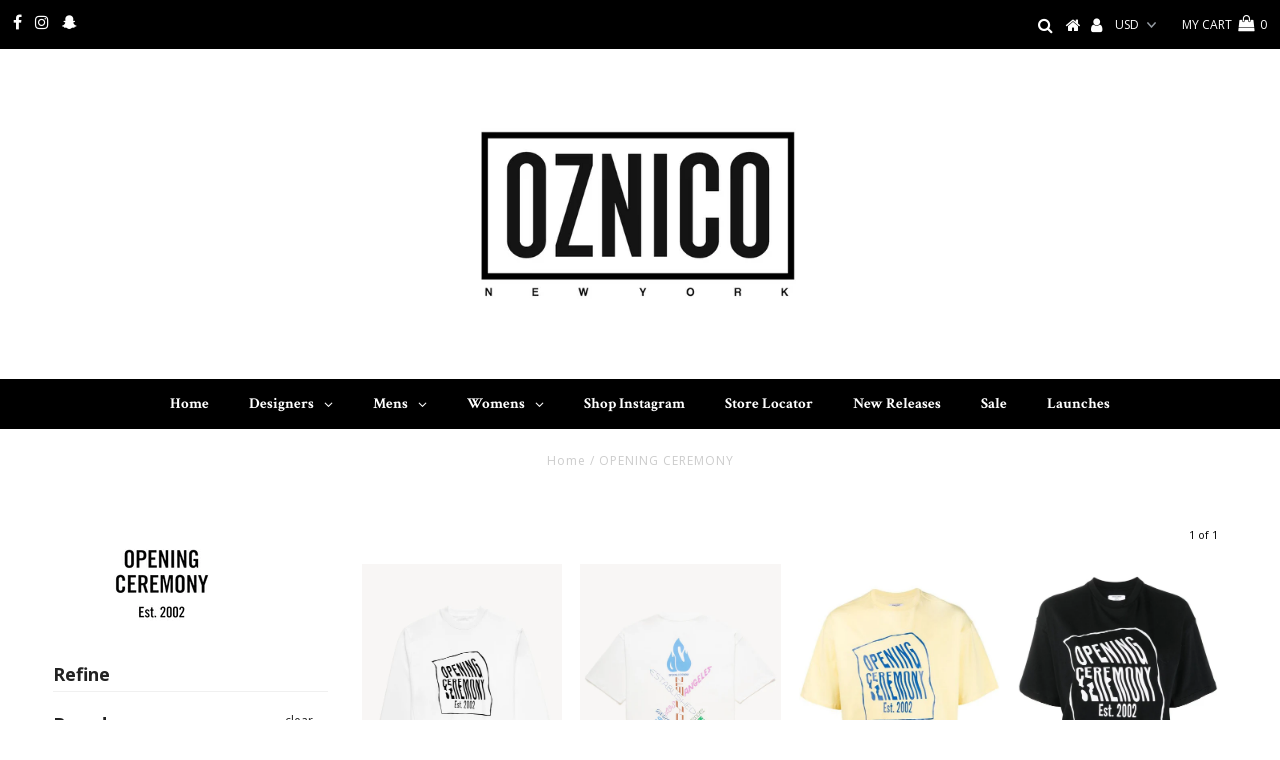

--- FILE ---
content_type: text/html; charset=utf-8
request_url: https://www.oznico.com/collections/opening-ceremony
body_size: 23941
content:
<script>
var _affirm_config = {
    public_api_key: "H4HT95PVDROGDW1R", /* Affirm Public API Key */
    script: "https://cdn1.affirm.com/js/v2/affirm.js"
  };
  (function(l,g,m,e,a,f,b){var d,c=l[m]||{},h=document.createElement(f),n=document.getElementsByTagName(f)[0],k=function(a,b,c){return function(){a[b]._.push([c,arguments])}};c[e]=k(c,e,"set");d=c[e];c[a]={};c[a]._=[];d._=[];c[a][b]=k(c,a,b);a=0;for(b="set add save post open empty reset on off trigger ready setProduct".split(" ");a<b.length;a++)d[b[a]]=k(c,e,b[a]);a=0;for(b=["get","token","url","items"];a<b.length;a++)d[b[a]]=function(){};h.async=!0;h.src=g[f];n.parentNode.insertBefore(h,n);delete g[f];d(g);l[m]=c})(window,_affirm_config,"affirm","checkout","ui","script","ready");
// END AFFIRM.JS EMBED CODE
</script>
<!--[if lt IE 7 ]><html class="ie ie6" lang="en"> <![endif]-->
<!--[if IE 7 ]><html class="ie ie7" lang="en"> <![endif]-->
<!--[if IE 8 ]><html class="ie ie8" lang="en"> <![endif]-->
<!--[if (gte IE 9)|!(IE)]><!--><html lang="en"> <!--<![endif]-->
     
<head>
<script src="//ajax.googleapis.com/ajax/libs/jquery/2.2.3/jquery.min.js" type="text/javascript"></script>


  <meta charset="utf-8" />
  

<meta property="og:type" content="website">
<meta property="og:title" content="OPENING CEREMONY">
<meta property="og:url" content="https://www.oznico.com/collections/opening-ceremony">



<meta property="og:site_name" content="OZNICO">



<meta name="twitter:card" content="summary">


<meta name="twitter:site" content="@">


  <!-- Basic Page Needs
================================================== -->

  <title>
    OPENING CEREMONY &ndash; OZNICO
  </title>
  
  <link rel="canonical" href="https://www.oznico.com/collections/opening-ceremony" />

  <!-- CSS
================================================== -->

  

































  <link href='//fonts.googleapis.com/css?family=Open+Sans:400,300,700' rel='stylesheet' type='text/css'>

































  <link href="//www.oznico.com/cdn/shop/t/13/assets/stylesheet.css?v=38089881629754137211768066730" rel="stylesheet" type="text/css" media="all" />
  <link href="//www.oznico.com/cdn/shop/t/13/assets/queries.css?v=73202917704342128591579041989" rel="stylesheet" type="text/css" media="all" />

  <!-- JS
================================================== -->

  <script type="text/javascript" src="//ajax.googleapis.com/ajax/libs/jquery/2.2.3/jquery.min.js"></script>

  <script src="//www.oznico.com/cdn/shop/t/13/assets/theme.js?v=159579050934652155101579041989" type="text/javascript"></script>
  <script src="//www.oznico.com/cdn/shopifycloud/storefront/assets/themes_support/option_selection-b017cd28.js" type="text/javascript"></script>

  

  <!--[if lt IE 9]>
<script src="//html5shim.googlecode.com/svn/trunk/html5.js"></script>
<![endif]-->

  <meta name="viewport" content="width=device-width, initial-scale=1, maximum-scale=1">

  
  <link rel="shortcut icon" href="//www.oznico.com/cdn/shop/files/Screen_Shot_2020-05-29_at_2.05.51_PM_32x32.png?v=1613546029" type="image/png" />
  

  
  <script>window.performance && window.performance.mark && window.performance.mark('shopify.content_for_header.start');</script><meta id="shopify-digital-wallet" name="shopify-digital-wallet" content="/15003934/digital_wallets/dialog">
<meta name="shopify-checkout-api-token" content="f5a1dfc5c97eb4cd41434495cae43085">
<meta id="in-context-paypal-metadata" data-shop-id="15003934" data-venmo-supported="true" data-environment="production" data-locale="en_US" data-paypal-v4="true" data-currency="USD">
<link rel="alternate" type="application/atom+xml" title="Feed" href="/collections/opening-ceremony.atom" />
<link rel="alternate" type="application/json+oembed" href="https://www.oznico.com/collections/opening-ceremony.oembed">
<script async="async" src="/checkouts/internal/preloads.js?locale=en-US"></script>
<script id="shopify-features" type="application/json">{"accessToken":"f5a1dfc5c97eb4cd41434495cae43085","betas":["rich-media-storefront-analytics"],"domain":"www.oznico.com","predictiveSearch":true,"shopId":15003934,"locale":"en"}</script>
<script>var Shopify = Shopify || {};
Shopify.shop = "oznico.myshopify.com";
Shopify.locale = "en";
Shopify.currency = {"active":"USD","rate":"1.0"};
Shopify.country = "US";
Shopify.theme = {"name":"Copy of quadpay - Testament","id":84365312135,"schema_name":"Testament","schema_version":"5.1.5","theme_store_id":623,"role":"main"};
Shopify.theme.handle = "null";
Shopify.theme.style = {"id":null,"handle":null};
Shopify.cdnHost = "www.oznico.com/cdn";
Shopify.routes = Shopify.routes || {};
Shopify.routes.root = "/";</script>
<script type="module">!function(o){(o.Shopify=o.Shopify||{}).modules=!0}(window);</script>
<script>!function(o){function n(){var o=[];function n(){o.push(Array.prototype.slice.apply(arguments))}return n.q=o,n}var t=o.Shopify=o.Shopify||{};t.loadFeatures=n(),t.autoloadFeatures=n()}(window);</script>
<script id="shop-js-analytics" type="application/json">{"pageType":"collection"}</script>
<script defer="defer" async type="module" src="//www.oznico.com/cdn/shopifycloud/shop-js/modules/v2/client.init-shop-cart-sync_C5BV16lS.en.esm.js"></script>
<script defer="defer" async type="module" src="//www.oznico.com/cdn/shopifycloud/shop-js/modules/v2/chunk.common_CygWptCX.esm.js"></script>
<script type="module">
  await import("//www.oznico.com/cdn/shopifycloud/shop-js/modules/v2/client.init-shop-cart-sync_C5BV16lS.en.esm.js");
await import("//www.oznico.com/cdn/shopifycloud/shop-js/modules/v2/chunk.common_CygWptCX.esm.js");

  window.Shopify.SignInWithShop?.initShopCartSync?.({"fedCMEnabled":true,"windoidEnabled":true});

</script>
<script>(function() {
  var isLoaded = false;
  function asyncLoad() {
    if (isLoaded) return;
    isLoaded = true;
    var urls = ["\/\/www.powr.io\/powr.js?powr-token=oznico.myshopify.com\u0026external-type=shopify\u0026shop=oznico.myshopify.com","https:\/\/instafeed.nfcube.com\/cdn\/6ebf216c5a56806950ecaa0fd0770f78.js?shop=oznico.myshopify.com"];
    for (var i = 0; i < urls.length; i++) {
      var s = document.createElement('script');
      s.type = 'text/javascript';
      s.async = true;
      s.src = urls[i];
      var x = document.getElementsByTagName('script')[0];
      x.parentNode.insertBefore(s, x);
    }
  };
  if(window.attachEvent) {
    window.attachEvent('onload', asyncLoad);
  } else {
    window.addEventListener('load', asyncLoad, false);
  }
})();</script>
<script id="__st">var __st={"a":15003934,"offset":-18000,"reqid":"f27d989d-6f4e-4ee3-b82d-a1c1057584c6-1768799753","pageurl":"www.oznico.com\/collections\/opening-ceremony","u":"c276865e335f","p":"collection","rtyp":"collection","rid":239048786078};</script>
<script>window.ShopifyPaypalV4VisibilityTracking = true;</script>
<script id="captcha-bootstrap">!function(){'use strict';const t='contact',e='account',n='new_comment',o=[[t,t],['blogs',n],['comments',n],[t,'customer']],c=[[e,'customer_login'],[e,'guest_login'],[e,'recover_customer_password'],[e,'create_customer']],r=t=>t.map((([t,e])=>`form[action*='/${t}']:not([data-nocaptcha='true']) input[name='form_type'][value='${e}']`)).join(','),a=t=>()=>t?[...document.querySelectorAll(t)].map((t=>t.form)):[];function s(){const t=[...o],e=r(t);return a(e)}const i='password',u='form_key',d=['recaptcha-v3-token','g-recaptcha-response','h-captcha-response',i],f=()=>{try{return window.sessionStorage}catch{return}},m='__shopify_v',_=t=>t.elements[u];function p(t,e,n=!1){try{const o=window.sessionStorage,c=JSON.parse(o.getItem(e)),{data:r}=function(t){const{data:e,action:n}=t;return t[m]||n?{data:e,action:n}:{data:t,action:n}}(c);for(const[e,n]of Object.entries(r))t.elements[e]&&(t.elements[e].value=n);n&&o.removeItem(e)}catch(o){console.error('form repopulation failed',{error:o})}}const l='form_type',E='cptcha';function T(t){t.dataset[E]=!0}const w=window,h=w.document,L='Shopify',v='ce_forms',y='captcha';let A=!1;((t,e)=>{const n=(g='f06e6c50-85a8-45c8-87d0-21a2b65856fe',I='https://cdn.shopify.com/shopifycloud/storefront-forms-hcaptcha/ce_storefront_forms_captcha_hcaptcha.v1.5.2.iife.js',D={infoText:'Protected by hCaptcha',privacyText:'Privacy',termsText:'Terms'},(t,e,n)=>{const o=w[L][v],c=o.bindForm;if(c)return c(t,g,e,D).then(n);var r;o.q.push([[t,g,e,D],n]),r=I,A||(h.body.append(Object.assign(h.createElement('script'),{id:'captcha-provider',async:!0,src:r})),A=!0)});var g,I,D;w[L]=w[L]||{},w[L][v]=w[L][v]||{},w[L][v].q=[],w[L][y]=w[L][y]||{},w[L][y].protect=function(t,e){n(t,void 0,e),T(t)},Object.freeze(w[L][y]),function(t,e,n,w,h,L){const[v,y,A,g]=function(t,e,n){const i=e?o:[],u=t?c:[],d=[...i,...u],f=r(d),m=r(i),_=r(d.filter((([t,e])=>n.includes(e))));return[a(f),a(m),a(_),s()]}(w,h,L),I=t=>{const e=t.target;return e instanceof HTMLFormElement?e:e&&e.form},D=t=>v().includes(t);t.addEventListener('submit',(t=>{const e=I(t);if(!e)return;const n=D(e)&&!e.dataset.hcaptchaBound&&!e.dataset.recaptchaBound,o=_(e),c=g().includes(e)&&(!o||!o.value);(n||c)&&t.preventDefault(),c&&!n&&(function(t){try{if(!f())return;!function(t){const e=f();if(!e)return;const n=_(t);if(!n)return;const o=n.value;o&&e.removeItem(o)}(t);const e=Array.from(Array(32),(()=>Math.random().toString(36)[2])).join('');!function(t,e){_(t)||t.append(Object.assign(document.createElement('input'),{type:'hidden',name:u})),t.elements[u].value=e}(t,e),function(t,e){const n=f();if(!n)return;const o=[...t.querySelectorAll(`input[type='${i}']`)].map((({name:t})=>t)),c=[...d,...o],r={};for(const[a,s]of new FormData(t).entries())c.includes(a)||(r[a]=s);n.setItem(e,JSON.stringify({[m]:1,action:t.action,data:r}))}(t,e)}catch(e){console.error('failed to persist form',e)}}(e),e.submit())}));const S=(t,e)=>{t&&!t.dataset[E]&&(n(t,e.some((e=>e===t))),T(t))};for(const o of['focusin','change'])t.addEventListener(o,(t=>{const e=I(t);D(e)&&S(e,y())}));const B=e.get('form_key'),M=e.get(l),P=B&&M;t.addEventListener('DOMContentLoaded',(()=>{const t=y();if(P)for(const e of t)e.elements[l].value===M&&p(e,B);[...new Set([...A(),...v().filter((t=>'true'===t.dataset.shopifyCaptcha))])].forEach((e=>S(e,t)))}))}(h,new URLSearchParams(w.location.search),n,t,e,['guest_login'])})(!0,!0)}();</script>
<script integrity="sha256-4kQ18oKyAcykRKYeNunJcIwy7WH5gtpwJnB7kiuLZ1E=" data-source-attribution="shopify.loadfeatures" defer="defer" src="//www.oznico.com/cdn/shopifycloud/storefront/assets/storefront/load_feature-a0a9edcb.js" crossorigin="anonymous"></script>
<script data-source-attribution="shopify.dynamic_checkout.dynamic.init">var Shopify=Shopify||{};Shopify.PaymentButton=Shopify.PaymentButton||{isStorefrontPortableWallets:!0,init:function(){window.Shopify.PaymentButton.init=function(){};var t=document.createElement("script");t.src="https://www.oznico.com/cdn/shopifycloud/portable-wallets/latest/portable-wallets.en.js",t.type="module",document.head.appendChild(t)}};
</script>
<script data-source-attribution="shopify.dynamic_checkout.buyer_consent">
  function portableWalletsHideBuyerConsent(e){var t=document.getElementById("shopify-buyer-consent"),n=document.getElementById("shopify-subscription-policy-button");t&&n&&(t.classList.add("hidden"),t.setAttribute("aria-hidden","true"),n.removeEventListener("click",e))}function portableWalletsShowBuyerConsent(e){var t=document.getElementById("shopify-buyer-consent"),n=document.getElementById("shopify-subscription-policy-button");t&&n&&(t.classList.remove("hidden"),t.removeAttribute("aria-hidden"),n.addEventListener("click",e))}window.Shopify?.PaymentButton&&(window.Shopify.PaymentButton.hideBuyerConsent=portableWalletsHideBuyerConsent,window.Shopify.PaymentButton.showBuyerConsent=portableWalletsShowBuyerConsent);
</script>
<script data-source-attribution="shopify.dynamic_checkout.cart.bootstrap">document.addEventListener("DOMContentLoaded",(function(){function t(){return document.querySelector("shopify-accelerated-checkout-cart, shopify-accelerated-checkout")}if(t())Shopify.PaymentButton.init();else{new MutationObserver((function(e,n){t()&&(Shopify.PaymentButton.init(),n.disconnect())})).observe(document.body,{childList:!0,subtree:!0})}}));
</script>
<link id="shopify-accelerated-checkout-styles" rel="stylesheet" media="screen" href="https://www.oznico.com/cdn/shopifycloud/portable-wallets/latest/accelerated-checkout-backwards-compat.css" crossorigin="anonymous">
<style id="shopify-accelerated-checkout-cart">
        #shopify-buyer-consent {
  margin-top: 1em;
  display: inline-block;
  width: 100%;
}

#shopify-buyer-consent.hidden {
  display: none;
}

#shopify-subscription-policy-button {
  background: none;
  border: none;
  padding: 0;
  text-decoration: underline;
  font-size: inherit;
  cursor: pointer;
}

#shopify-subscription-policy-button::before {
  box-shadow: none;
}

      </style>

<script>window.performance && window.performance.mark && window.performance.mark('shopify.content_for_header.end');</script>

  <!-- OrderLogic checkout restrictions ========================================= -->
  <script>
DEBUG_KEY = "__olDebug";

if (typeof olCreateCookie == 'undefined') {
    var olCreateCookie = function (name, value, days) {
        if (days) {
            var date = new Date();
            date.setTime(date.getTime() + (days * 24 * 60 * 60 * 1000));
            var expires = "; expires=" + date.toGMTString();
        }
        else var expires = "";
        document.cookie = name + "=" + JSON.stringify(value) + expires + "; path=/";
    };
}

if (typeof olReadCookie == 'undefined') {
    var olReadCookie = function (name) {
        var nameEQ = name + "=";
        var ca = document.cookie.split(';');
        // the cookie is being created, there is a problem with the following logic matching the name
        for (var i = 0; i < ca.length; i++) {
            var c = ca[i];
            while (c.charAt(0) == ' ') c = c.substring(1, c.length);
            if (c.indexOf(nameEQ) == 0) return JSON.parse(c.substring(nameEQ.length, c.length));
        }
        return;
    };
}

if (typeof getOlCacheBuster == 'undefined') {
    var getOlCacheBuster = function() {
        if ( typeof getOlCacheBuster.olCacheBuster == 'undefined') {
            scriptsArray = document.getElementsByTagName("script");
            for (var i=0; i<scriptsArray.length; i++) {
                cacheBusterArray = scriptsArray[i].innerHTML.match(/orderlogicapp.com\\\/embedded_js\\\/production_base.js\?(\d+)/);
                if (cacheBusterArray == null) {
                    cacheBusterArray = scriptsArray[i].src.match(/orderlogicapp.com\/embedded_js\/production_base.js\?(\d+)/);
                }
                if (cacheBusterArray != null) {
                    getOlCacheBuster.olCacheBuster = cacheBusterArray[1];
                    break;
                }
            }
        }
        return getOlCacheBuster.olCacheBuster;
    }
}

if (typeof ol_hostname == 'undefined') {
    var ol_hostname = 'www.orderlogicapp.com';
    var ol_debug = olReadCookie(DEBUG_KEY);
    if (window.location.search.replace("?", "").substring(0, 7) == 'olDebug') {
        ol_debug = window.location.search.replace("?olDebug=", "");
        if (ol_debug == 'false') ol_debug = false;
        olCreateCookie(DEBUG_KEY, ol_debug, null);
    }
    if (ol_debug) {
        ol_debug = ol_debug == 'true' ? 'dev.orderlogicapp.com' : ol_debug;
    }
}

var ol_cachebuster = getOlCacheBuster();
if (( typeof ol_cachebuster != 'undefined') || (ol_debug)) {
    if (typeof ol_script == 'undefined') {
        var ol_script = document.createElement('script');
        ol_script.type = 'text/javascript';
        ol_script.async = true;
        ol_script.src = "https://" + (ol_debug ? ol_debug : ol_hostname) + "/embedded_js/store.js?" + ol_cachebuster;
        document.head.appendChild(ol_script);
    }
}


olProductData = { 
}
</script>

  <script type="text/javascript">
    new WOW().init();
  </script>
  <link rel="next" href="/next"/>
  <link rel="prev" href="/prev"/>

<link href="//www.oznico.com/cdn/shop/t/13/assets/v3globomenu.css?v=160718594496212253651579041980" rel="stylesheet" type="text/css" media="all">
<script>
  var MenuApp = {
    shop 	: 'oznico.myshopify.com',
    menu	: "main-menu",
    themeId	: 623,
    menuClass	: 'globomenu-store-623 globomenu globomenu-main globomenu-horizontal globomenu-transition-fade globomenu-items-align-center globomenu-sub-indicators  globomenu-trigger-hover globomenu-responsive globomenu-responsive-collapse ',
    mobileBtn	: '<a class="globomenu-responsive-toggle-623 globomenu-responsive-toggle globomenu-responsive-toggle-content-align-center"><i class="fa fa-bars"></i>Menu</a>',
    linkLists	: {
      
        'main-menu':{
		  title : "Main menu",
    	  items : ["/"],
    	  names : ["Home"]
      	},
      
        'footer':{
		  title : "Footer menu",
    	  items : ["http://www.oznico.com/apps/help-center","/pages/privacy-policy-terms-of-service","/pages/size-guide","/search"],
    	  names : ["Help Center","Privacy Policy","Size Guide","Search"]
      	},
      
        'designers':{
		  title : "Designers",
    	  items : ["/collections/adidas","/collections/bally","/collections/giuseppe-zanotti","/collections/jordan","/collections/kenzo","/collections/marcelo-burlon","/collections/mcm","/collections/moschino","/collections/nike","/collections/timberland","/collections/versace-collection","/collections/ugg"],
    	  names : ["ADIDAS","BALLY","GIUSEPPE ZANOTTI","JORDAN","KENZO","MARCELO BURLON","MCM","MOSCHINO","NIKE","TIMBERLAND","VERSACE COLLECTION","Ugg"]
      	},
      
        'customer-account-main-menu':{
		  title : "Customer account main menu",
    	  items : ["/","https://shopify.com/15003934/account/orders?locale=en&region_country=US"],
    	  names : ["Shop","Orders"]
      	}
      
  	}
  };
</script>

<script id="globo-hidden-menu" type="text/html">
<li class="globomenu-item  globomenu-item-level-0 gin">
                    <a title="Home" class="globomenu-target " href="/"><span class="globomenu-target-title globomenu-target-text">Home</span></a></li><li class="globomenu-item  globomenu-item-level-0 globomenu-item-has-children globomenu-has-submenu-drop globomenu-has-submenu-mega">
                    <a title="Designers" class="globomenu-target "><span class="globomenu-target-title globomenu-target-text">Designers</span><i class="globomenu-retractor fa fa-times"></i></a><ul class="globomenu-submenu globomenu-submenu-drop globomenu-submenu-type-mega globomenu-submenu-align-full_width"><li class="globomenu-item  globomenu-item-header globomenu-has-submenu-stack globomenu-column globomenu-column-1-4">
                    <a  class="globomenu-target  globomenu-target-empty"><span class="globomenu-target-title globomenu-target-text"></span><i class="globomenu-retractor fa fa-times"></i></a><ul class="globomenu-submenu globomenu-submenu-type-stack"><li class="globomenu-item  gin">
                    <a title="ADIDAS" class="globomenu-target " href="/collections/adidas"><span class="globomenu-target-title globomenu-target-text">ADIDAS</span></a></li><li class="globomenu-item  gin">
                    <a title="ADIDAS X ALEXANDER WANG" class="globomenu-target " href="/collections/adidas-x-alexander-wang"><span class="globomenu-target-title globomenu-target-text">ADIDAS X ALEXANDER WANG</span></a></li><li class="globomenu-item  gin">
                    <a title="ADIDAS X 424" class="globomenu-target " href="/collections/adidas-x-424"><span class="globomenu-target-title globomenu-target-text">ADIDAS X 424</span></a></li><li class="globomenu-item  gin">
                    <a title="ADIDAS X PHARRELL WILLIAMS" class="globomenu-target " href="/collections/adidas-x-pharrell-williams"><span class="globomenu-target-title globomenu-target-text">ADIDAS X PHARRELL WILLIAMS</span></a></li><li class="globomenu-item  gin">
                    <a title="ADIDAS X RAF SIMONS" class="globomenu-target " href="/collections/adidas-x-raf-simons"><span class="globomenu-target-title globomenu-target-text">ADIDAS X RAF SIMONS</span></a></li><li class="globomenu-item  gin">
                    <a title="ALEXANDER MCQUEEN" class="globomenu-target " href="/collections/alexander-mcqueen"><span class="globomenu-target-title globomenu-target-text">ALEXANDER MCQUEEN</span></a></li><li class="globomenu-item  gin">
                    <a title="AMBUSH" class="globomenu-target " href="/collections/ambush"><span class="globomenu-target-title globomenu-target-text">AMBUSH</span></a></li><li class="globomenu-item  gin">
                    <a title="BALLY" class="globomenu-target " href="/collections/bally"><span class="globomenu-target-title globomenu-target-text">BALLY</span></a></li><li class="globomenu-item  gin">
                    <a title="BALMAIN" class="globomenu-target " href="/collections/balmain-paris"><span class="globomenu-target-title globomenu-target-text">BALMAIN</span></a></li><li class="globomenu-item  gin">
                    <a title="CHAMPION" class="globomenu-target " href="/collections/champion"><span class="globomenu-target-title globomenu-target-text">CHAMPION</span></a></li></ul></li><li class="globomenu-item  globomenu-item-header globomenu-has-submenu-stack globomenu-column globomenu-column-1-4">
                    <a  class="globomenu-target  globomenu-target-empty"><span class="globomenu-target-title globomenu-target-text"></span><i class="globomenu-retractor fa fa-times"></i></a><ul class="globomenu-submenu globomenu-submenu-type-stack"><li class="globomenu-item  gin">
                    <a title="DSQUARED2" class="globomenu-target " href="/collections/dsquared2"><span class="globomenu-target-title globomenu-target-text">DSQUARED2</span></a></li><li class="globomenu-item  gin">
                    <a title="GIUSEPPE ZANOTTI" class="globomenu-target " href="/collections/giuseppe-zanotti"><span class="globomenu-target-title globomenu-target-text">GIUSEPPE ZANOTTI</span></a></li><li class="globomenu-item  gin">
                    <a title="GUCCI" class="globomenu-target " href="/collections/gucci"><span class="globomenu-target-title globomenu-target-text">GUCCI</span></a></li><li class="globomenu-item  gin">
                    <a title="HERON PRESTON" class="globomenu-target " href="/collections/heron-preston"><span class="globomenu-target-title globomenu-target-text">HERON PRESTON</span></a></li><li class="globomenu-item  gin">
                    <a title="ICEBERG" class="globomenu-target " href="/collections/iceberg"><span class="globomenu-target-title globomenu-target-text">ICEBERG</span></a></li><li class="globomenu-item  gin">
                    <a title="ICECREAM" class="globomenu-target " href="/collections/icecream"><span class="globomenu-target-title globomenu-target-text">ICECREAM</span></a></li><li class="globomenu-item  gin">
                    <a title="JIMMY CHOO" class="globomenu-target " href="/collections/jimmy-choo"><span class="globomenu-target-title globomenu-target-text">JIMMY CHOO</span></a></li><li class="globomenu-item  gin">
                    <a title="JORDAN" class="globomenu-target " href="/collections/jordan"><span class="globomenu-target-title globomenu-target-text">JORDAN</span></a></li><li class="globomenu-item  gin">
                    <a title="KAPPA" class="globomenu-target " href="https://www.oznico.com/collections/kappa"><span class="globomenu-target-title globomenu-target-text">KAPPA</span></a></li><li class="globomenu-item  gin">
                    <a title="KENZO" class="globomenu-target " href="/collections/kenzo"><span class="globomenu-target-title globomenu-target-text">KENZO</span></a></li></ul></li><li class="globomenu-item  globomenu-item-header globomenu-has-submenu-stack globomenu-column globomenu-column-1-4">
                    <a  class="globomenu-target  globomenu-target-empty"><span class="globomenu-target-title globomenu-target-text"></span><i class="globomenu-retractor fa fa-times"></i></a><ul class="globomenu-submenu globomenu-submenu-type-stack"><li class="globomenu-item  gin">
                    <a title="LACOSTE" class="globomenu-target " href="/collections/lacoste"><span class="globomenu-target-title globomenu-target-text">LACOSTE</span></a></li><li class="globomenu-item  gin">
                    <a title="LANVIN" class="globomenu-target " href="/collections/lanvin"><span class="globomenu-target-title globomenu-target-text">LANVIN</span></a></li><li class="globomenu-item  gin">
                    <a title="MAISON MARGIELA" class="globomenu-target " href="/collections/maison-martin-margiela"><span class="globomenu-target-title globomenu-target-text">MAISON MARGIELA</span></a></li><li class="globomenu-item  gin">
                    <a title="MARCELO BURLON" class="globomenu-target " href="/collections/marcelo-burlon"><span class="globomenu-target-title globomenu-target-text">MARCELO BURLON</span></a></li><li class="globomenu-item  gin">
                    <a title="MCM" class="globomenu-target " href="/collections/mcm"><span class="globomenu-target-title globomenu-target-text">MCM</span></a></li><li class="globomenu-item  gin">
                    <a title="MOSCHINO" class="globomenu-target " href="/collections/moschino"><span class="globomenu-target-title globomenu-target-text">MOSCHINO</span></a></li><li class="globomenu-item  gin">
                    <a title="NIKE" class="globomenu-target " href="/collections/nike"><span class="globomenu-target-title globomenu-target-text">NIKE</span></a></li><li class="globomenu-item  gin">
                    <a title="OPENING CEREMONY" class="globomenu-target " href="/collections/opening-ceremony"><span class="globomenu-target-title globomenu-target-text">OPENING CEREMONY</span></a></li><li class="globomenu-item  gin">
                    <a title="PAPER PLANES" class="globomenu-target " href="/collections/paper-planes"><span class="globomenu-target-title globomenu-target-text">PAPER PLANES</span></a></li><li class="globomenu-item  gin">
                    <a title="POLO RALPH LAUREN" class="globomenu-target " href="/collections/polo-ralph-lauren"><span class="globomenu-target-title globomenu-target-text">POLO RALPH LAUREN</span></a></li><li class="globomenu-item  gin">
                    <a title="POLO RALPH LAUREN X MLB" class="globomenu-target " href="/collections/polo-ralph-lauren-x-mlb"><span class="globomenu-target-title globomenu-target-text">POLO RALPH LAUREN X MLB</span></a></li><li class="globomenu-item  gin">
                    <a title="SAINT LAURENT" class="globomenu-target " href="/collections/saint-laurent"><span class="globomenu-target-title globomenu-target-text">SAINT LAURENT</span></a></li></ul></li><li class="globomenu-item  globomenu-item-header globomenu-has-submenu-stack globomenu-column globomenu-column-1-4">
                    <a  class="globomenu-target  globomenu-target-empty"><span class="globomenu-target-title globomenu-target-text"></span><i class="globomenu-retractor fa fa-times"></i></a><ul class="globomenu-submenu globomenu-submenu-type-stack"><li class="globomenu-item  gin">
                    <a title="SALVATORE FERRAGAMO" class="globomenu-target " href="/collections/salvatore-ferragamo-a"><span class="globomenu-target-title globomenu-target-text">SALVATORE FERRAGAMO</span></a></li><li class="globomenu-item  gin">
                    <a title="STONE ISLAND" class="globomenu-target " href="/collections/stone-island"><span class="globomenu-target-title globomenu-target-text">STONE ISLAND</span></a></li><li class="globomenu-item  gin">
                    <a title="STUSSY" class="globomenu-target " href="/collections/stussy"><span class="globomenu-target-title globomenu-target-text">STUSSY</span></a></li><li class="globomenu-item  gin">
                    <a title="THE NORTH FACE" class="globomenu-target " href="/collections/the-north-face"><span class="globomenu-target-title globomenu-target-text">THE NORTH FACE</span></a></li><li class="globomenu-item  gin">
                    <a title="TIMBERLAND" class="globomenu-target " href="/collections/timberland"><span class="globomenu-target-title globomenu-target-text">TIMBERLAND</span></a></li><li class="globomenu-item  gin">
                    <a title="UGG" class="globomenu-target " href="/collections/ugg"><span class="globomenu-target-title globomenu-target-text">UGG</span></a></li><li class="globomenu-item  gin">
                    <a title="VANS" class="globomenu-target " href="/collections/vans"><span class="globomenu-target-title globomenu-target-text">VANS</span></a></li><li class="globomenu-item  gin">
                    <a title="VERSACE" class="globomenu-target " href="/collections/versace"><span class="globomenu-target-title globomenu-target-text">VERSACE</span></a></li><li class="globomenu-item  gin">
                    <a title="VERSACE COLLECTION" class="globomenu-target " href="/collections/versace-collection"><span class="globomenu-target-title globomenu-target-text">VERSACE COLLECTION</span></a></li><li class="globomenu-item  gin">
                    <a title="Y-3" class="globomenu-target " href="/collections/y-3"><span class="globomenu-target-title globomenu-target-text">Y-3</span></a></li></ul></li></ul></li><li class="globomenu-item  globomenu-item-level-0 globomenu-item-has-children globomenu-has-submenu-drop globomenu-has-submenu-mega">
                    <a title="Mens" class="globomenu-target " href="/collections/all-mens"><span class="globomenu-target-title globomenu-target-text">Mens</span><i class="globomenu-retractor fa fa-times"></i></a><ul class="globomenu-submenu globomenu-submenu-drop globomenu-submenu-type-mega globomenu-submenu-align-full_width"><li class="globomenu-item  globomenu-item-header globomenu-has-submenu-stack globomenu-column globomenu-column-1-4">
                    <a title="Bags" class="globomenu-target " href="/collections/mens-bags"><span class="globomenu-target-title globomenu-target-text">Bags</span><i class="globomenu-retractor fa fa-times"></i></a><ul class="globomenu-submenu globomenu-submenu-type-stack"><li class="globomenu-item  gin"></li><li class="globomenu-item  gin"></li><li class="globomenu-item  gin">
                    <a title="Backpacks" class="globomenu-target " href="/collections/mens-backpacks"><span class="globomenu-target-title globomenu-target-text">Backpacks</span></a></li><li class="globomenu-item  gin">
                    <a title="Dufflebags" class="globomenu-target " href="/collections/dufflebags"><span class="globomenu-target-title globomenu-target-text">Dufflebags</span></a></li><li class="globomenu-item  gin">
                    <a title="Clutches" class="globomenu-target " href="/collections/mens-clutches"><span class="globomenu-target-title globomenu-target-text">Clutches</span></a></li></ul></li><li class="globomenu-item  globomenu-item-header globomenu-has-submenu-stack globomenu-column globomenu-column-1-4">
                    <a title="Apparel" class="globomenu-target " href="/collections/mens-apparel"><span class="globomenu-target-title globomenu-target-text">Apparel</span><i class="globomenu-retractor fa fa-times"></i></a><ul class="globomenu-submenu globomenu-submenu-type-stack"><li class="globomenu-item  gin"></li><li class="globomenu-item  gin">
                    <a title="Denim" class="globomenu-target " href="/collections/m-jeans"><span class="globomenu-target-title globomenu-target-text">Denim</span></a></li><li class="globomenu-item  gin">
                    <a title="Jackets" class="globomenu-target " href="/collections/m-jacket"><span class="globomenu-target-title globomenu-target-text">Jackets</span></a></li><li class="globomenu-item  gin">
                    <a title="Shorts" class="globomenu-target " href="/collections/shorts"><span class="globomenu-target-title globomenu-target-text">Shorts</span></a></li><li class="globomenu-item  gin">
                    <a title="Sweaters" class="globomenu-target " href="/collections/m-sweater"><span class="globomenu-target-title globomenu-target-text">Sweaters</span></a></li><li class="globomenu-item  gin">
                    <a title="Sweatshirts" class="globomenu-target " href="/collections/m-sweat-top"><span class="globomenu-target-title globomenu-target-text">Sweatshirts</span></a></li><li class="globomenu-item  gin">
                    <a title="Sweat Bottoms" class="globomenu-target " href="/collections/m-sweat-bottoms"><span class="globomenu-target-title globomenu-target-text">Sweat Bottoms</span></a></li><li class="globomenu-item  gin">
                    <a title="T-Shirts" class="globomenu-target " href="/collections/m-top"><span class="globomenu-target-title globomenu-target-text">T-Shirts</span></a></li></ul></li><li class="globomenu-item  globomenu-item-header globomenu-has-submenu-stack globomenu-column globomenu-column-1-4">
                    <a title="Footwear" class="globomenu-target " href="/collections/mens-footwear"><span class="globomenu-target-title globomenu-target-text">Footwear</span><i class="globomenu-retractor fa fa-times"></i></a><ul class="globomenu-submenu globomenu-submenu-type-stack"><li class="globomenu-item  gin"></li><li class="globomenu-item  gin">
                    <a title="Boots" class="globomenu-target " href="/collections/m-boots"><span class="globomenu-target-title globomenu-target-text">Boots</span></a></li><li class="globomenu-item  gin">
                    <a title="Sandals" class="globomenu-target " href="/collections/m-sandals"><span class="globomenu-target-title globomenu-target-text">Sandals</span></a></li><li class="globomenu-item  gin">
                    <a title="Sneakers" class="globomenu-target " href="/collections/m-sneakers"><span class="globomenu-target-title globomenu-target-text">Sneakers</span></a></li><li class="globomenu-item  gin">
                    <a title="Luxury Sneakers" class="globomenu-target " href="/collections/mens-luxury-sneakers"><span class="globomenu-target-title globomenu-target-text">Luxury Sneakers</span></a></li></ul></li><li class="globomenu-item  globomenu-item-header globomenu-has-submenu-stack globomenu-column globomenu-column-1-4">
                    <a title="Accessories" class="globomenu-target " href="/collections/mens-accessories"><span class="globomenu-target-title globomenu-target-text">Accessories</span><i class="globomenu-retractor fa fa-times"></i></a><ul class="globomenu-submenu globomenu-submenu-type-stack"><li class="globomenu-item  gin"></li><li class="globomenu-item  gin">
                    <a title="Belts" class="globomenu-target " href="/collections/m-belts"><span class="globomenu-target-title globomenu-target-text">Belts</span></a></li><li class="globomenu-item  gin">
                    <a title="Eyewear" class="globomenu-target " href="/collections/mens-sunglasses"><span class="globomenu-target-title globomenu-target-text">Eyewear</span></a></li><li class="globomenu-item  gin">
                    <a title="Hats" class="globomenu-target " href="/collections/hats"><span class="globomenu-target-title globomenu-target-text">Hats</span></a></li><li class="globomenu-item  gin">
                    <a title="Wallets" class="globomenu-target " href="/collections/mens-wallets"><span class="globomenu-target-title globomenu-target-text">Wallets</span></a></li></ul></li></ul></li><li class="globomenu-item  globomenu-item-level-0 globomenu-item-has-children globomenu-has-submenu-drop globomenu-has-submenu-mega">
                    <a title="Womens" class="globomenu-target " href="/collections/all-womens"><span class="globomenu-target-title globomenu-target-text">Womens</span><i class="globomenu-retractor fa fa-times"></i></a><ul class="globomenu-submenu globomenu-submenu-drop globomenu-submenu-type-mega globomenu-submenu-align-full_width"><li class="globomenu-item  globomenu-item-header globomenu-has-submenu-stack globomenu-column globomenu-column-1-3">
                    <a title="Handbags" class="globomenu-target " href="/collections/handbags"><span class="globomenu-target-title globomenu-target-text">Handbags</span><i class="globomenu-retractor fa fa-times"></i></a><ul class="globomenu-submenu globomenu-submenu-type-stack"><li class="globomenu-item  gin"></li><li class="globomenu-item  gin">
                    <a title="Backpacks" class="globomenu-target " href="/collections/mens-backpacks"><span class="globomenu-target-title globomenu-target-text">Backpacks</span></a></li><li class="globomenu-item  gin">
                    <a title="Clutches" class="globomenu-target " href="/collections/mens-clutches"><span class="globomenu-target-title globomenu-target-text">Clutches</span></a></li><li class="globomenu-item  gin">
                    <a title="Crossbody Bags" class="globomenu-target " href="/collections/crossbody-bags"><span class="globomenu-target-title globomenu-target-text">Crossbody Bags</span></a></li><li class="globomenu-item  gin">
                    <a title="Shoulder Bags" class="globomenu-target " href="/collections/shoulder-bags"><span class="globomenu-target-title globomenu-target-text">Shoulder Bags</span></a></li><li class="globomenu-item  gin">
                    <a title="Totes" class="globomenu-target " href="/collections/womens-unisex-totes"><span class="globomenu-target-title globomenu-target-text">Totes</span></a></li></ul></li><li class="globomenu-item  globomenu-item-header globomenu-has-submenu-stack globomenu-column globomenu-column-1-3">
                    <a title="Footwear" class="globomenu-target " href="/collections/womens-footwear"><span class="globomenu-target-title globomenu-target-text">Footwear</span><i class="globomenu-retractor fa fa-times"></i></a><ul class="globomenu-submenu globomenu-submenu-type-stack"><li class="globomenu-item  gin"></li><li class="globomenu-item  gin">
                    <a title="Boots" class="globomenu-target " href="/collections/w-boots"><span class="globomenu-target-title globomenu-target-text">Boots</span></a></li><li class="globomenu-item  gin">
                    <a title="High Heels" class="globomenu-target " href="/collections/womens-high-heels"><span class="globomenu-target-title globomenu-target-text">High Heels</span></a></li><li class="globomenu-item  gin">
                    <a title="Sandals" class="globomenu-target " href="/collections/w-sandals"><span class="globomenu-target-title globomenu-target-text">Sandals</span></a></li><li class="globomenu-item  gin">
                    <a title="Sneakers" class="globomenu-target " href="/collections/w-sneakers"><span class="globomenu-target-title globomenu-target-text">Sneakers</span></a></li><li class="globomenu-item  gin">
                    <a title="Luxury Sneakers" class="globomenu-target " href="/collections/womens-luxury-sneakers"><span class="globomenu-target-title globomenu-target-text">Luxury Sneakers</span></a></li></ul></li><li class="globomenu-item  globomenu-item-header globomenu-has-submenu-stack globomenu-column globomenu-column-1-3">
                    <a title="Accessories" class="globomenu-target " href="/"><span class="globomenu-target-title globomenu-target-text">Accessories</span><i class="globomenu-retractor fa fa-times"></i></a><ul class="globomenu-submenu globomenu-submenu-type-stack"><li class="globomenu-item  gin"></li><li class="globomenu-item  gin">
                    <a title="Eyewear" class="globomenu-target " href="/collections/sunglasses-1"><span class="globomenu-target-title globomenu-target-text">Eyewear</span></a></li><li class="globomenu-item  gin">
                    <a title="Wallets" class="globomenu-target " href="/collections/womens-wallets"><span class="globomenu-target-title globomenu-target-text">Wallets</span></a></li></ul></li></ul></li><li class="globomenu-item  globomenu-item-level-0 gin">
                    <a title="Shop Instagram" class="globomenu-target " href="/pages/shop-instagram"><span class="globomenu-target-title globomenu-target-text">Shop Instagram</span></a></li><li class="globomenu-item  globomenu-item-level-0 gin">
                    <a title="Store Locator" class="globomenu-target " href="/pages/store-locator"><span class="globomenu-target-title globomenu-target-text">Store Locator</span></a></li><li class="globomenu-item  globomenu-item-level-0 gin">
                    <a title="New Releases" class="globomenu-target " href="/pages/new-releases-1"><span class="globomenu-target-title globomenu-target-text">New Releases</span></a></li><li class="globomenu-item  globomenu-item-level-0 gin">
                    <a title="Sale" class="globomenu-target " href="/collections/sale"><span class="globomenu-target-title globomenu-target-text">Sale</span></a></li><li class="globomenu-item  globomenu-item-level-0 gin">
                    <a title="Launches" class="globomenu-target " href="/pages/launches"><span class="globomenu-target-title globomenu-target-text">Launches</span></a></li></script>

<script src="//www.oznico.com/cdn/shop/t/13/assets/v3globomenu.js?v=2531082869664429021613850347" type="text/javascript"></script>
<script>MenuApp.init();</script>


  
  
 

<script>window.__pagefly_analytics_settings__ = {"acceptTracking":false};</script>
 






























<!-- BEGIN app block: shopify://apps/pagefly-page-builder/blocks/app-embed/83e179f7-59a0-4589-8c66-c0dddf959200 -->

<!-- BEGIN app snippet: pagefly-cro-ab-testing-main -->







<script>
  ;(function () {
    const url = new URL(window.location)
    const viewParam = url.searchParams.get('view')
    if (viewParam && viewParam.includes('variant-pf-')) {
      url.searchParams.set('pf_v', viewParam)
      url.searchParams.delete('view')
      window.history.replaceState({}, '', url)
    }
  })()
</script>



<script type='module'>
  
  window.PAGEFLY_CRO = window.PAGEFLY_CRO || {}

  window.PAGEFLY_CRO['data_debug'] = {
    original_template_suffix: "all_collections",
    allow_ab_test: false,
    ab_test_start_time: 0,
    ab_test_end_time: 0,
    today_date_time: 1768799753000,
  }
  window.PAGEFLY_CRO['GA4'] = { enabled: false}
</script>

<!-- END app snippet -->








  <script src='https://cdn.shopify.com/extensions/019bb4f9-aed6-78a3-be91-e9d44663e6bf/pagefly-page-builder-215/assets/pagefly-helper.js' defer='defer'></script>

  <script src='https://cdn.shopify.com/extensions/019bb4f9-aed6-78a3-be91-e9d44663e6bf/pagefly-page-builder-215/assets/pagefly-general-helper.js' defer='defer'></script>

  <script src='https://cdn.shopify.com/extensions/019bb4f9-aed6-78a3-be91-e9d44663e6bf/pagefly-page-builder-215/assets/pagefly-snap-slider.js' defer='defer'></script>

  <script src='https://cdn.shopify.com/extensions/019bb4f9-aed6-78a3-be91-e9d44663e6bf/pagefly-page-builder-215/assets/pagefly-slideshow-v3.js' defer='defer'></script>

  <script src='https://cdn.shopify.com/extensions/019bb4f9-aed6-78a3-be91-e9d44663e6bf/pagefly-page-builder-215/assets/pagefly-slideshow-v4.js' defer='defer'></script>

  <script src='https://cdn.shopify.com/extensions/019bb4f9-aed6-78a3-be91-e9d44663e6bf/pagefly-page-builder-215/assets/pagefly-glider.js' defer='defer'></script>

  <script src='https://cdn.shopify.com/extensions/019bb4f9-aed6-78a3-be91-e9d44663e6bf/pagefly-page-builder-215/assets/pagefly-slideshow-v1-v2.js' defer='defer'></script>

  <script src='https://cdn.shopify.com/extensions/019bb4f9-aed6-78a3-be91-e9d44663e6bf/pagefly-page-builder-215/assets/pagefly-product-media.js' defer='defer'></script>

  <script src='https://cdn.shopify.com/extensions/019bb4f9-aed6-78a3-be91-e9d44663e6bf/pagefly-page-builder-215/assets/pagefly-product.js' defer='defer'></script>


<script id='pagefly-helper-data' type='application/json'>
  {
    "page_optimization": {
      "assets_prefetching": false
    },
    "elements_asset_mapper": {
      "Accordion": "https://cdn.shopify.com/extensions/019bb4f9-aed6-78a3-be91-e9d44663e6bf/pagefly-page-builder-215/assets/pagefly-accordion.js",
      "Accordion3": "https://cdn.shopify.com/extensions/019bb4f9-aed6-78a3-be91-e9d44663e6bf/pagefly-page-builder-215/assets/pagefly-accordion3.js",
      "CountDown": "https://cdn.shopify.com/extensions/019bb4f9-aed6-78a3-be91-e9d44663e6bf/pagefly-page-builder-215/assets/pagefly-countdown.js",
      "GMap1": "https://cdn.shopify.com/extensions/019bb4f9-aed6-78a3-be91-e9d44663e6bf/pagefly-page-builder-215/assets/pagefly-gmap.js",
      "GMap2": "https://cdn.shopify.com/extensions/019bb4f9-aed6-78a3-be91-e9d44663e6bf/pagefly-page-builder-215/assets/pagefly-gmap.js",
      "GMapBasicV2": "https://cdn.shopify.com/extensions/019bb4f9-aed6-78a3-be91-e9d44663e6bf/pagefly-page-builder-215/assets/pagefly-gmap.js",
      "GMapAdvancedV2": "https://cdn.shopify.com/extensions/019bb4f9-aed6-78a3-be91-e9d44663e6bf/pagefly-page-builder-215/assets/pagefly-gmap.js",
      "HTML.Video": "https://cdn.shopify.com/extensions/019bb4f9-aed6-78a3-be91-e9d44663e6bf/pagefly-page-builder-215/assets/pagefly-htmlvideo.js",
      "HTML.Video2": "https://cdn.shopify.com/extensions/019bb4f9-aed6-78a3-be91-e9d44663e6bf/pagefly-page-builder-215/assets/pagefly-htmlvideo2.js",
      "HTML.Video3": "https://cdn.shopify.com/extensions/019bb4f9-aed6-78a3-be91-e9d44663e6bf/pagefly-page-builder-215/assets/pagefly-htmlvideo2.js",
      "BackgroundVideo": "https://cdn.shopify.com/extensions/019bb4f9-aed6-78a3-be91-e9d44663e6bf/pagefly-page-builder-215/assets/pagefly-htmlvideo2.js",
      "Instagram": "https://cdn.shopify.com/extensions/019bb4f9-aed6-78a3-be91-e9d44663e6bf/pagefly-page-builder-215/assets/pagefly-instagram.js",
      "Instagram2": "https://cdn.shopify.com/extensions/019bb4f9-aed6-78a3-be91-e9d44663e6bf/pagefly-page-builder-215/assets/pagefly-instagram.js",
      "Insta3": "https://cdn.shopify.com/extensions/019bb4f9-aed6-78a3-be91-e9d44663e6bf/pagefly-page-builder-215/assets/pagefly-instagram3.js",
      "Tabs": "https://cdn.shopify.com/extensions/019bb4f9-aed6-78a3-be91-e9d44663e6bf/pagefly-page-builder-215/assets/pagefly-tab.js",
      "Tabs3": "https://cdn.shopify.com/extensions/019bb4f9-aed6-78a3-be91-e9d44663e6bf/pagefly-page-builder-215/assets/pagefly-tab3.js",
      "ProductBox": "https://cdn.shopify.com/extensions/019bb4f9-aed6-78a3-be91-e9d44663e6bf/pagefly-page-builder-215/assets/pagefly-cart.js",
      "FBPageBox2": "https://cdn.shopify.com/extensions/019bb4f9-aed6-78a3-be91-e9d44663e6bf/pagefly-page-builder-215/assets/pagefly-facebook.js",
      "FBLikeButton2": "https://cdn.shopify.com/extensions/019bb4f9-aed6-78a3-be91-e9d44663e6bf/pagefly-page-builder-215/assets/pagefly-facebook.js",
      "TwitterFeed2": "https://cdn.shopify.com/extensions/019bb4f9-aed6-78a3-be91-e9d44663e6bf/pagefly-page-builder-215/assets/pagefly-twitter.js",
      "Paragraph4": "https://cdn.shopify.com/extensions/019bb4f9-aed6-78a3-be91-e9d44663e6bf/pagefly-page-builder-215/assets/pagefly-paragraph4.js",

      "AliReviews": "https://cdn.shopify.com/extensions/019bb4f9-aed6-78a3-be91-e9d44663e6bf/pagefly-page-builder-215/assets/pagefly-3rd-elements.js",
      "BackInStock": "https://cdn.shopify.com/extensions/019bb4f9-aed6-78a3-be91-e9d44663e6bf/pagefly-page-builder-215/assets/pagefly-3rd-elements.js",
      "GloboBackInStock": "https://cdn.shopify.com/extensions/019bb4f9-aed6-78a3-be91-e9d44663e6bf/pagefly-page-builder-215/assets/pagefly-3rd-elements.js",
      "GrowaveWishlist": "https://cdn.shopify.com/extensions/019bb4f9-aed6-78a3-be91-e9d44663e6bf/pagefly-page-builder-215/assets/pagefly-3rd-elements.js",
      "InfiniteOptionsShopPad": "https://cdn.shopify.com/extensions/019bb4f9-aed6-78a3-be91-e9d44663e6bf/pagefly-page-builder-215/assets/pagefly-3rd-elements.js",
      "InkybayProductPersonalizer": "https://cdn.shopify.com/extensions/019bb4f9-aed6-78a3-be91-e9d44663e6bf/pagefly-page-builder-215/assets/pagefly-3rd-elements.js",
      "LimeSpot": "https://cdn.shopify.com/extensions/019bb4f9-aed6-78a3-be91-e9d44663e6bf/pagefly-page-builder-215/assets/pagefly-3rd-elements.js",
      "Loox": "https://cdn.shopify.com/extensions/019bb4f9-aed6-78a3-be91-e9d44663e6bf/pagefly-page-builder-215/assets/pagefly-3rd-elements.js",
      "Opinew": "https://cdn.shopify.com/extensions/019bb4f9-aed6-78a3-be91-e9d44663e6bf/pagefly-page-builder-215/assets/pagefly-3rd-elements.js",
      "Powr": "https://cdn.shopify.com/extensions/019bb4f9-aed6-78a3-be91-e9d44663e6bf/pagefly-page-builder-215/assets/pagefly-3rd-elements.js",
      "ProductReviews": "https://cdn.shopify.com/extensions/019bb4f9-aed6-78a3-be91-e9d44663e6bf/pagefly-page-builder-215/assets/pagefly-3rd-elements.js",
      "PushOwl": "https://cdn.shopify.com/extensions/019bb4f9-aed6-78a3-be91-e9d44663e6bf/pagefly-page-builder-215/assets/pagefly-3rd-elements.js",
      "ReCharge": "https://cdn.shopify.com/extensions/019bb4f9-aed6-78a3-be91-e9d44663e6bf/pagefly-page-builder-215/assets/pagefly-3rd-elements.js",
      "Rivyo": "https://cdn.shopify.com/extensions/019bb4f9-aed6-78a3-be91-e9d44663e6bf/pagefly-page-builder-215/assets/pagefly-3rd-elements.js",
      "TrackingMore": "https://cdn.shopify.com/extensions/019bb4f9-aed6-78a3-be91-e9d44663e6bf/pagefly-page-builder-215/assets/pagefly-3rd-elements.js",
      "Vitals": "https://cdn.shopify.com/extensions/019bb4f9-aed6-78a3-be91-e9d44663e6bf/pagefly-page-builder-215/assets/pagefly-3rd-elements.js",
      "Wiser": "https://cdn.shopify.com/extensions/019bb4f9-aed6-78a3-be91-e9d44663e6bf/pagefly-page-builder-215/assets/pagefly-3rd-elements.js"
    },
    "custom_elements_mapper": {
      "pf-click-action-element": "https://cdn.shopify.com/extensions/019bb4f9-aed6-78a3-be91-e9d44663e6bf/pagefly-page-builder-215/assets/pagefly-click-action-element.js",
      "pf-dialog-element": "https://cdn.shopify.com/extensions/019bb4f9-aed6-78a3-be91-e9d44663e6bf/pagefly-page-builder-215/assets/pagefly-dialog-element.js"
    }
  }
</script>


<!-- END app block --><!-- BEGIN app block: shopify://apps/minmaxify-order-limits/blocks/app-embed-block/3acfba32-89f3-4377-ae20-cbb9abc48475 --><script type="text/javascript" src="https://limits.minmaxify.com/oznico.myshopify.com?v=139b&r=20260110212421"></script>

<!-- END app block --><!-- BEGIN app block: shopify://apps/globo-mega-menu/blocks/app-embed/7a00835e-fe40-45a5-a615-2eb4ab697b58 -->
<link href="//cdn.shopify.com/extensions/019b6e53-04e2-713c-aa06-5bced6079bf6/menufrontend-304/assets/main-navigation-styles.min.css" rel="stylesheet" type="text/css" media="all" />
<link href="//cdn.shopify.com/extensions/019b6e53-04e2-713c-aa06-5bced6079bf6/menufrontend-304/assets/theme-styles.min.css" rel="stylesheet" type="text/css" media="all" />
<script type="text/javascript" hs-ignore data-cookieconsent="ignore" data-ccm-injected>
document.getElementsByTagName('html')[0].classList.add('globo-menu-loading');
window.GloboMenuConfig = window.GloboMenuConfig || {}
window.GloboMenuConfig.curLocale = "en";
window.GloboMenuConfig.shop = "oznico.myshopify.com";
window.GloboMenuConfig.GloboMenuLocale = "en";
window.GloboMenuConfig.locale = "en";
window.menuRootUrl = "";
window.GloboMenuCustomer = false;
window.GloboMenuAssetsUrl = 'https://cdn.shopify.com/extensions/019b6e53-04e2-713c-aa06-5bced6079bf6/menufrontend-304/assets/';
window.GloboMenuFilesUrl = '//www.oznico.com/cdn/shop/files/';
window.GloboMenuLinklists = {"main-menu": [{'url' :"\/", 'title': "Home"}],"footer": [{'url' :"http:\/\/www.oznico.com\/apps\/help-center", 'title': "Help Center"},{'url' :"\/pages\/privacy-policy-terms-of-service", 'title': "Privacy Policy"},{'url' :"\/pages\/size-guide", 'title': "Size Guide"},{'url' :"\/search", 'title': "Search"}],"designers": [{'url' :"\/collections\/adidas", 'title': "ADIDAS"},{'url' :"\/collections\/bally", 'title': "BALLY"},{'url' :"\/collections\/giuseppe-zanotti", 'title': "GIUSEPPE ZANOTTI"},{'url' :"\/collections\/jordan", 'title': "JORDAN"},{'url' :"\/collections\/kenzo", 'title': "KENZO"},{'url' :"\/collections\/marcelo-burlon", 'title': "MARCELO BURLON"},{'url' :"\/collections\/mcm", 'title': "MCM"},{'url' :"\/collections\/moschino", 'title': "MOSCHINO"},{'url' :"\/collections\/nike", 'title': "NIKE"},{'url' :"\/collections\/timberland", 'title': "TIMBERLAND"},{'url' :"\/collections\/versace-collection", 'title': "VERSACE COLLECTION"},{'url' :"\/collections\/ugg", 'title': "Ugg"}],"customer-account-main-menu": [{'url' :"\/", 'title': "Shop"},{'url' :"https:\/\/shopify.com\/15003934\/account\/orders?locale=en\u0026region_country=US", 'title': "Orders"}]}
window.GloboMenuConfig.is_app_embedded = true;
window.showAdsInConsole = true;
</script>

<script hs-ignore data-cookieconsent="ignore" data-ccm-injected type="text/javascript">
  window.GloboMenus = window.GloboMenus || [];
  var menuKey = 16684;
  window.GloboMenus[menuKey] = window.GloboMenus[menuKey] || {};
  window.GloboMenus[menuKey].id = menuKey;window.GloboMenus[menuKey].replacement = {"type":"nav","main_menu":"designers","mobile_menu":"main-menu"};window.GloboMenus[menuKey].type = "main";
  window.GloboMenus[menuKey].schedule = {"enable":false,"from":"0","to":"0"};
  window.GloboMenus[menuKey].settings ={"font":{"menu_fontsize":"15","menu_fontfamily":"Crimson Text","menu_fontweight":"700","menu_fontfamily_2":"Crimson Text","submenu_text_fontsize":"13","menu_fontfamily_custom":false,"submenu_text_fontfamily":"Crimson Text","submenu_text_fontweight":"700","submenu_heading_fontsize":"14","submenu_text_fontfamily_2":"Crimson Text","submenu_heading_fontfamily":"Crimson Text","submenu_heading_fontweight":"700","submenu_description_fontsize":"12","submenu_heading_fontfamily_2":"Crimson Text","submenu_description_fontfamily":"Crimson Text","submenu_description_fontweight":"700","submenu_text_fontfamily_custom":false,"submenu_description_fontfamily_2":"Crimson Text","submenu_heading_fontfamily_custom":false,"submenu_description_fontfamily_custom":false},"color":{"menu_text":"#ffffff","menu_border":"#000000","submenu_text":"#ffffff","submenu_border":"#ffffff","menu_background":"#000000","menu_text_hover":"#ffffff","submenu_heading":"#ffffff","tab_heading_color":"#3a3a3a","submenu_background":"#000000","submenu_text_hover":"#ffffff","submenu_description":"#aaaaaa","tab_background_hover":"#eeeeee","menu_background_hover":"#000000","tab_heading_active_color":"#3a3a3a","submenu_description_hover":"#aaaaaa"},"general":{"align":"center","login":false,"border":false,"logout":false,"search":false,"account":false,"trigger":"hover","register":false,"loginIcon":"user-circle-o","loginText":"Login","indicators":true,"logoutIcon":"sign-out","logoutText":"Logout","responsive":"768","transition":"fade","accountIcon":"user-circle-o","accountText":"My Account","menu_padding":"20","registerIcon":"sign-in","registerText":"Register","carousel_loop":false,"mobile_border":false,"mobile_trigger":"click","submenu_border":true,"tab_lineheight":"50","menu_lineheight":"50","lazy_load_enable":true,"transition_delay":"100","transition_speed":300,"carousel_auto_play":false,"dropdown_lineheight":"50","linklist_lineheight":"29","mobile_sticky_header":false,"desktop_sticky_header":false,"mobile_hide_linklist_submenu":false},"language":{"name":"Name","sale":"Sale","send":"Send","view":"View details","email":"Email","phone":"Phone Number","search":"Search for...","message":"Message","sold_out":"Sold out","add_to_cart":"Add to cart"}};
  window.GloboMenus[menuKey].itemsLength = 9;
</script><script type="template/html" id="globoMenu16684HTML"><ul class="gm-menu gm-menu-16684 gm-has-retractor gm-submenu-align-center gm-menu-trigger-hover gm-transition-fade" data-menu-id="16684" data-transition-speed="300" data-transition-delay="100">
<li data-gmmi="0" data-gmdi="0" class="gm-item gm-level-0"><a class="gm-target" title="Home" href="/"><span class="gm-text">Home</span></a></li>

<li data-gmmi="1" data-gmdi="1" class="gm-item gm-level-0 gm-has-submenu gm-submenu-mega gm-submenu-align-full"><a class="gm-target" title="Designers"><span class="gm-text">Designers</span><span class="gm-retractor"></span></a><div 
      class="gm-submenu gm-mega gm-submenu-bordered" 
      style=""
    ><div style="" class="submenu-background"></div>
      <ul class="gm-grid">
<li class="gm-item gm-grid-item gmcol-3 gm-has-submenu"><ul style="--columns:1" class="gm-links">
<li class="gm-item gm-heading"><div class="gm-target" title=""><span class="gm-text"></span></div>
</li>
<li class="gm-item"><a class="gm-target" title="ADIDAS" href="/collections/adidas"><span class="gm-text">ADIDAS</span></a>
</li>
<li class="gm-item"><a class="gm-target" title="ADIDAS X ALEXANDER WANG" href="/collections/adidas-x-alexander-wang"><span class="gm-text">ADIDAS X ALEXANDER WANG</span></a>
</li>
<li class="gm-item"><a class="gm-target" title="ADIDAS X 424" href="/collections/adidas-x-424"><span class="gm-text">ADIDAS X 424</span></a>
</li>
<li class="gm-item"><a class="gm-target" title="ADIDAS X PHARRELL WILLIAMS" href="/collections/adidas-x-pharrell-williams"><span class="gm-text">ADIDAS X PHARRELL WILLIAMS</span></a>
</li>
<li class="gm-item"><a class="gm-target" title="ADIDAS X RAF SIMONS" href="/collections/adidas-x-raf-simons"><span class="gm-text">ADIDAS X RAF SIMONS</span></a>
</li>
<li class="gm-item"><a class="gm-target" title="ALEXANDER MCQUEEN" href="/collections/alexander-mcqueen"><span class="gm-text">ALEXANDER MCQUEEN</span></a>
</li>
<li class="gm-item"><a class="gm-target" title="AMBUSH" href="/collections/ambush"><span class="gm-text">AMBUSH</span></a>
</li>
<li class="gm-item"><a class="gm-target" title="AVIREX" href="/collections/avirex"><span class="gm-text">AVIREX</span></a>
</li>
<li class="gm-item"><a class="gm-target" title="BALLY" href="/collections/bally"><span class="gm-text">BALLY</span></a>
</li>
<li class="gm-item"><a class="gm-target" title="BALMAIN" href="/collections/balmain-paris"><span class="gm-text">BALMAIN</span></a>
</li>
<li class="gm-item"><a class="gm-target" title="CHAMPION" href="/collections/champion"><span class="gm-text">CHAMPION</span></a>
</li></ul>
</li>
<li class="gm-item gm-grid-item gmcol-3 gm-has-submenu"><ul style="--columns:1" class="gm-links">
<li class="gm-item gm-heading"><div class="gm-target" title=""><span class="gm-text"></span></div>
</li>
<li class="gm-item"><a class="gm-target" title="DSQUARED2" href="/collections/dsquared2"><span class="gm-text">DSQUARED2</span></a>
</li>
<li class="gm-item"><a class="gm-target" title="GIUSEPPE ZANOTTI" href="/collections/giuseppe-zanotti"><span class="gm-text">GIUSEPPE ZANOTTI</span></a>
</li>
<li class="gm-item"><a class="gm-target" title="GUCCI" href="/collections/gucci"><span class="gm-text">GUCCI</span></a>
</li>
<li class="gm-item"><a class="gm-target" title="HERON PRESTON" href="/collections/heron-preston"><span class="gm-text">HERON PRESTON</span></a>
</li>
<li class="gm-item"><a class="gm-target" title="ICEBERG" href="/collections/iceberg"><span class="gm-text">ICEBERG</span></a>
</li>
<li class="gm-item"><a class="gm-target" title="ICECREAM" href="/collections/icecream"><span class="gm-text">ICECREAM</span></a>
</li>
<li class="gm-item"><a class="gm-target" title="JIMMY CHOO" href="/collections/jimmy-choo"><span class="gm-text">JIMMY CHOO</span></a>
</li>
<li class="gm-item"><a class="gm-target" title="JORDAN" href="/collections/jordan"><span class="gm-text">JORDAN</span></a>
</li>
<li class="gm-item"><a class="gm-target" title="KAPPA" href="https://www.oznico.com/collections/kappa"><span class="gm-text">KAPPA</span></a>
</li>
<li class="gm-item"><a class="gm-target" title="KENZO" href="/collections/kenzo"><span class="gm-text">KENZO</span></a>
</li></ul>
</li>
<li class="gm-item gm-grid-item gmcol-3 gm-has-submenu"><ul style="--columns:1" class="gm-links">
<li class="gm-item gm-heading"><div class="gm-target" title=""><span class="gm-text"></span></div>
</li>
<li class="gm-item"><a class="gm-target" title="LACOSTE" href="/collections/lacoste"><span class="gm-text">LACOSTE</span></a>
</li>
<li class="gm-item"><a class="gm-target" title="LANVIN" href="/collections/lanvin"><span class="gm-text">LANVIN</span></a>
</li>
<li class="gm-item"><a class="gm-target" title="MAISON MARGIELA" href="/collections/maison-martin-margiela"><span class="gm-text">MAISON MARGIELA</span></a>
</li>
<li class="gm-item"><a class="gm-target" title="MARCELO BURLON" href="/collections/marcelo-burlon"><span class="gm-text">MARCELO BURLON</span></a>
</li>
<li class="gm-item"><a class="gm-target" title="MCM" href="/collections/mcm"><span class="gm-text">MCM</span></a>
</li>
<li class="gm-item"><a class="gm-target" title="MOSCHINO" href="/collections/moschino"><span class="gm-text">MOSCHINO</span></a>
</li>
<li class="gm-item"><a class="gm-target" title="NIKE" href="/collections/nike"><span class="gm-text">NIKE</span></a>
</li>
<li class="gm-item"><a class="gm-target" title="OPENING CEREMONY" href="/collections/opening-ceremony"><span class="gm-text">OPENING CEREMONY</span></a>
</li>
<li class="gm-item"><a class="gm-target" title="PAPER PLANES" href="/collections/paper-planes"><span class="gm-text">PAPER PLANES</span></a>
</li>
<li class="gm-item"><a class="gm-target" title="POLO RALPH LAUREN" href="/collections/polo-ralph-lauren"><span class="gm-text">POLO RALPH LAUREN</span></a>
</li>
<li class="gm-item"><a class="gm-target" title="POLO RALPH LAUREN X MLB" href="/collections/polo-ralph-lauren-x-mlb"><span class="gm-text">POLO RALPH LAUREN X MLB</span></a>
</li>
<li class="gm-item"><a class="gm-target" title="SAINT LAURENT" href="/collections/saint-laurent"><span class="gm-text">SAINT LAURENT</span></a>
</li>
<li class="gm-item"><a class="gm-target" title="WU-TANG" href="/collections/wu-tang"><span class="gm-text">WU-TANG</span></a>
</li></ul>
</li></ul>
    </div></li>

<li data-gmmi="2" data-gmdi="2" class="gm-item gm-level-0 gm-has-submenu gm-submenu-mega gm-submenu-align-full"><a class="gm-target" title="Mens" href="/collections/all-mens"><span class="gm-text">Mens</span><span class="gm-retractor"></span></a><div 
      class="gm-submenu gm-mega gm-submenu-bordered" 
      style=""
    ><div style="" class="submenu-background"></div>
      <ul class="gm-grid">
<li class="gm-item gm-grid-item gmcol-3 gm-has-submenu"><ul style="--columns:1" class="gm-links">
<li class="gm-item gm-heading"><a class="gm-target" title="Bags" href="/collections/mens-bags"><span class="gm-text">Bags</span></a>
</li>
<li class="gm-item"><a class="gm-target" title="" href="/"><span class="gm-text"></span></a>
</li>
<li class="gm-item"><a class="gm-target" title="" href="/"><span class="gm-text"></span></a>
</li>
<li class="gm-item"><a class="gm-target" title="Backpacks" href="/collections/mens-backpacks"><span class="gm-text">Backpacks</span></a>
</li>
<li class="gm-item"><a class="gm-target" title="Dufflebags" href="/collections/dufflebags"><span class="gm-text">Dufflebags</span></a>
</li>
<li class="gm-item"><a class="gm-target" title="Clutches" href="/collections/mens-clutches"><span class="gm-text">Clutches</span></a>
</li></ul>
</li>
<li class="gm-item gm-grid-item gmcol-3 gm-has-submenu"><ul style="--columns:1" class="gm-links">
<li class="gm-item gm-heading"><a class="gm-target" title="Apparel" href="/collections/mens-apparel"><span class="gm-text">Apparel</span></a>
</li>
<li class="gm-item"><a class="gm-target" title="" href="/"><span class="gm-text"></span></a>
</li>
<li class="gm-item"><a class="gm-target" title="Denim" href="/collections/m-jeans"><span class="gm-text">Denim</span></a>
</li>
<li class="gm-item"><a class="gm-target" title="Jackets" href="/collections/m-jacket"><span class="gm-text">Jackets</span></a>
</li>
<li class="gm-item"><a class="gm-target" title="Shorts" href="/collections/shorts"><span class="gm-text">Shorts</span></a>
</li>
<li class="gm-item"><a class="gm-target" title="Sweaters" href="/collections/m-sweater"><span class="gm-text">Sweaters</span></a>
</li>
<li class="gm-item"><a class="gm-target" title="Sweatshirts" href="/collections/m-sweat-top"><span class="gm-text">Sweatshirts</span></a>
</li>
<li class="gm-item"><a class="gm-target" title="Sweat Bottoms" href="/collections/m-sweat-bottoms"><span class="gm-text">Sweat Bottoms</span></a>
</li>
<li class="gm-item"><a class="gm-target" title="T-Shirts" href="/collections/m-top"><span class="gm-text">T-Shirts</span></a>
</li></ul>
</li>
<li class="gm-item gm-grid-item gmcol-3 gm-has-submenu"><ul style="--columns:1" class="gm-links">
<li class="gm-item gm-heading"><a class="gm-target" title="Footwear" href="/collections/mens-footwear"><span class="gm-text">Footwear</span></a>
</li>
<li class="gm-item"><a class="gm-target" title="" href="/"><span class="gm-text"></span></a>
</li>
<li class="gm-item"><a class="gm-target" title="Boots" href="/collections/m-boots"><span class="gm-text">Boots</span></a>
</li>
<li class="gm-item"><a class="gm-target" title="Sandals" href="/collections/m-sandals"><span class="gm-text">Sandals</span></a>
</li>
<li class="gm-item"><a class="gm-target" title="Sneakers" href="/collections/m-sneakers"><span class="gm-text">Sneakers</span></a>
</li>
<li class="gm-item"><a class="gm-target" title="Luxury Sneakers" href="/collections/mens-luxury-sneakers"><span class="gm-text">Luxury Sneakers</span></a>
</li></ul>
</li>
<li class="gm-item gm-grid-item gmcol-3 gm-has-submenu"><ul style="--columns:1" class="gm-links">
<li class="gm-item gm-heading"><a class="gm-target" title="Accessories" href="/collections/mens-accessories"><span class="gm-text">Accessories</span></a>
</li>
<li class="gm-item"><a class="gm-target" title="" href="/"><span class="gm-text"></span></a>
</li>
<li class="gm-item"><a class="gm-target" title="Belts" href="/collections/m-belts"><span class="gm-text">Belts</span></a>
</li>
<li class="gm-item"><a class="gm-target" title="Eyewear" href="/collections/mens-sunglasses"><span class="gm-text">Eyewear</span></a>
</li>
<li class="gm-item"><a class="gm-target" title="Hats" href="/collections/hats"><span class="gm-text">Hats</span></a>
</li>
<li class="gm-item"><a class="gm-target" title="Wallets" href="/collections/mens-wallets"><span class="gm-text">Wallets</span></a>
</li></ul>
</li></ul>
    </div></li>

<li data-gmmi="3" data-gmdi="3" class="gm-item gm-level-0 gm-has-submenu gm-submenu-mega gm-submenu-align-full"><a class="gm-target" title="Womens" href="/collections/all-womens"><span class="gm-text">Womens</span><span class="gm-retractor"></span></a><div 
      class="gm-submenu gm-mega gm-submenu-bordered" 
      style=""
    ><div style="" class="submenu-background"></div>
      <ul class="gm-grid">
<li class="gm-item gm-grid-item gmcol-4 gm-has-submenu"><ul style="--columns:1" class="gm-links">
<li class="gm-item gm-heading"><a class="gm-target" title="Handbags" href="/collections/handbags"><span class="gm-text">Handbags</span></a>
</li>
<li class="gm-item"><a class="gm-target" title="" href="/"><span class="gm-text"></span></a>
</li>
<li class="gm-item"><a class="gm-target" title="Backpacks" href="/collections/mens-backpacks"><span class="gm-text">Backpacks</span></a>
</li>
<li class="gm-item"><a class="gm-target" title="Clutches" href="/collections/mens-clutches"><span class="gm-text">Clutches</span></a>
</li>
<li class="gm-item"><a class="gm-target" title="Crossbody Bags" href="/collections/crossbody-bags"><span class="gm-text">Crossbody Bags</span></a>
</li>
<li class="gm-item"><a class="gm-target" title="Shoulder Bags" href="/collections/shoulder-bags"><span class="gm-text">Shoulder Bags</span></a>
</li>
<li class="gm-item"><a class="gm-target" title="Totes" href="/collections/womens-unisex-totes"><span class="gm-text">Totes</span></a>
</li></ul>
</li>
<li class="gm-item gm-grid-item gmcol-4 gm-has-submenu"><ul style="--columns:1" class="gm-links">
<li class="gm-item gm-heading"><a class="gm-target" title="Footwear" href="/collections/womens-footwear"><span class="gm-text">Footwear</span></a>
</li>
<li class="gm-item"><a class="gm-target" title="" href="/"><span class="gm-text"></span></a>
</li>
<li class="gm-item"><a class="gm-target" title="Boots" href="/collections/w-boots"><span class="gm-text">Boots</span></a>
</li>
<li class="gm-item"><a class="gm-target" title="High Heels" href="/collections/womens-high-heels"><span class="gm-text">High Heels</span></a>
</li>
<li class="gm-item"><a class="gm-target" title="Sandals" href="/collections/w-sandals"><span class="gm-text">Sandals</span></a>
</li>
<li class="gm-item"><a class="gm-target" title="Sneakers" href="/collections/w-sneakers"><span class="gm-text">Sneakers</span></a>
</li>
<li class="gm-item"><a class="gm-target" title="Luxury Sneakers" href="/collections/womens-luxury-sneakers"><span class="gm-text">Luxury Sneakers</span></a>
</li></ul>
</li>
<li class="gm-item gm-grid-item gmcol-4 gm-has-submenu"><ul style="--columns:1" class="gm-links">
<li class="gm-item gm-heading"><a class="gm-target" title="Accessories" href="/"><span class="gm-text">Accessories</span></a>
</li>
<li class="gm-item"><a class="gm-target" title="" href="/"><span class="gm-text"></span></a>
</li>
<li class="gm-item"><a class="gm-target" title="Eyewear" href="/collections/sunglasses-1"><span class="gm-text">Eyewear</span></a>
</li>
<li class="gm-item"><a class="gm-target" title="Wallets" href="/collections/womens-wallets"><span class="gm-text">Wallets</span></a>
</li></ul>
</li></ul>
    </div></li>

<li data-gmmi="4" data-gmdi="4" class="gm-item gm-level-0"><a class="gm-target" title="Shop Instagram" href="/pages/shop-instagram"><span class="gm-text">Shop Instagram</span></a></li>

<li data-gmmi="5" data-gmdi="5" class="gm-item gm-level-0"><a class="gm-target" title="Store Locator" href="/pages/store-locator"><span class="gm-text">Store Locator</span></a></li>

<li data-gmmi="6" data-gmdi="6" class="gm-item gm-level-0"><a class="gm-target" title="New Releases" href="/pages/new-releases-1"><span class="gm-text">New Releases</span></a></li>

<li data-gmmi="7" data-gmdi="7" class="gm-item gm-level-0"><a class="gm-target" title="Sale" href="/collections/sale"><span class="gm-text">Sale</span></a></li>

<li data-gmmi="8" data-gmdi="8" class="gm-item gm-level-0"><a class="gm-target" title="Launches" href="/pages/launches"><span class="gm-text">Launches</span></a></li>
</ul></script><style>
.gm-menu-installed .gm-menu.gm-menu-16684 {
  background-color: #000000 !important;
  color: #ffffff;
  font-family: "Crimson Text", sans-serif;
  font-size: 13px;
}
.gm-menu-installed .gm-menu.gm-menu-16684.gm-bordered:not(.gm-menu-mobile):not(.gm-vertical) > .gm-level-0 + .gm-level-0 {
  border-left: 1px solid #000000 !important;
}
.gm-menu-installed .gm-menu.gm-bordered.gm-vertical > .gm-level-0 + .gm-level-0:not(.searchItem),
.gm-menu-installed .gm-menu.gm-menu-16684.gm-mobile-bordered.gm-menu-mobile > .gm-level-0 + .gm-level-0:not(.searchItem){
  border-top: 1px solid #000000 !important;
}
.gm-menu-installed .gm-menu.gm-menu-16684 .gm-item.gm-level-0 > .gm-target > .gm-text{
  font-family: "Crimson Text", sans-serif !important;
}
.gm-menu-installed .gm-menu.gm-menu-16684 .gm-item.gm-level-0 > .gm-target{
  padding: 15px 20px !important;
  font-family: "Crimson Text", sans-serif !important;
}

.gm-menu-mobile .gm-retractor:after {
  margin-right: 20px !important;
}

.gm-back-retractor:after {
  margin-left: 20px !important;
}

.gm-menu-installed .gm-menu.gm-menu-16684 .gm-item.gm-level-0 > .gm-target,
.gm-menu-installed .gm-menu.gm-menu-16684 .gm-item.gm-level-0 > .gm-target > .gm-icon,
.gm-menu-installed .gm-menu.gm-menu-16684 .gm-item.gm-level-0 > .gm-target > .gm-text,
.gm-menu-installed .gm-menu.gm-menu-16684 .gm-item.gm-level-0 > .gm-target > .gm-retractor {
  color: #ffffff !important;
  font-size: 15px !important;
  font-weight: 700 !important;
  font-style: normal !important;
  line-height: 20px !important;
}

.gm-menu.gm-menu-16684 .gm-submenu.gm-search-form input{
  line-height: 40px !important;
}

.gm-menu-installed .gm-menu.gm-menu-16684 .gm-item.gm-level-0.gm-active > .gm-target,
.gm-menu-installed .gm-menu.gm-menu-16684 .gm-item.gm-level-0:hover > .gm-target{
  background-color: #000000 !important;
}

.gm-menu-installed .gm-menu.gm-menu-16684 .gm-item.gm-level-0.gm-active > .gm-target,
.gm-menu-installed .gm-menu.gm-menu-16684 .gm-item.gm-level-0.gm-active > .gm-target > .gm-icon,
.gm-menu-installed .gm-menu.gm-menu-16684 .gm-item.gm-level-0.gm-active > .gm-target > .gm-text,
.gm-menu-installed .gm-menu.gm-menu-16684 .gm-item.gm-level-0.gm-active > .gm-target > .gm-retractor,
.gm-menu-installed .gm-menu.gm-menu-16684 .gm-item.gm-level-0:hover > .gm-target,
.gm-menu-installed .gm-menu.gm-menu-16684 .gm-item.gm-level-0:hover > .gm-target > .gm-icon,
.gm-menu-installed .gm-menu.gm-menu-16684 .gm-item.gm-level-0:hover > .gm-target > .gm-text,
.gm-menu-installed .gm-menu.gm-menu-16684 .gm-item.gm-level-0:hover > .gm-target > .gm-retractor{
  color: #ffffff !important;
}

.gm-menu-installed .gm-menu.gm-menu-16684 .gm-submenu.gm-submenu-bordered:not(.gm-aliexpress) {
  border: 1px solid #ffffff !important;
}

.gm-menu-installed .gm-menu.gm-menu-16684.gm-menu-mobile .gm-tabs > .gm-tab-links > .gm-item {
  border-top: 1px solid #ffffff !important;
}

.gm-menu-installed .gm-menu.gm-menu-16684 .gm-tab-links > .gm-item.gm-active > .gm-target{
  background-color: #eeeeee !important;
}

.gm-menu-installed .gm-menu.gm-menu-16684 .gm-submenu.gm-mega,
.gm-menu-installed .gm-menu.gm-menu-16684 .gm-submenu.gm-search-form,
.gm-menu-installed .gm-menu.gm-menu-16684 .gm-submenu-aliexpress .gm-tab-links,
.gm-menu-installed .gm-menu.gm-menu-16684 .gm-submenu-aliexpress .gm-tab-content,
.gm-menu-installed .gm-menu.gm-menu-mobile.gm-submenu-open-style-slide.gm-menu-16684 .gm-submenu.gm-aliexpress,
.gm-menu-installed .gm-menu.gm-menu-mobile.gm-submenu-open-style-slide.gm-menu-16684 .gm-tab-panel,
.gm-menu-installed .gm-menu.gm-menu-mobile.gm-submenu-open-style-slide.gm-menu-16684 .gm-links .gm-links-group {
  background-color: #000000 !important;
}
.gm-menu-installed .gm-menu.gm-menu-16684 .gm-submenu-bordered .gm-tabs-left > .gm-tab-links {
  border-right: 1px solid #ffffff !important;
}
.gm-menu-installed .gm-menu.gm-menu-16684 .gm-submenu-bordered .gm-tabs-top > .gm-tab-links {
  border-bottom: 1px solid #ffffff !important;
}
.gm-menu-installed .gm-menu.gm-menu-16684 .gm-submenu-bordered .gm-tabs-right > .gm-tab-links {
  border-left: 1px solid #ffffff !important;
}
.gm-menu-installed .gm-menu.gm-menu-16684 .gm-tab-links > .gm-item > .gm-target,
.gm-menu-installed .gm-menu.gm-menu-16684 .gm-tab-links > .gm-item > .gm-target > .gm-text,
.gm-menu-installed .gm-menu.gm-menu-16684 .gm-tab-links > .gm-item > .gm-target > .gm-retractor,
.gm-menu-installed .gm-menu.gm-menu-16684 .gm-tab-links > .gm-item > .gm-target > .gm-icon,
.gm-menu-installed .gm-menu.gm-menu-mobile.gm-submenu-open-style-slide.gm-menu-16684 .gm-tabs .gm-tab-panel .gm-header > button > .gm-target,
.gm-menu-installed .gm-menu.gm-menu-mobile.gm-submenu-open-style-slide.gm-menu-16684 .gm-tabs .gm-tab-panel .gm-header > button > .gm-target > .gm-text,
.gm-menu-installed .gm-menu.gm-menu-mobile.gm-submenu-open-style-slide.gm-menu-16684 .gm-tabs .gm-tab-panel > .gm-header > button > .gm-back-retractor {
  color: #3a3a3a !important;
}
.gm-menu-installed .gm-menu.gm-menu-16684 .gm-tab-links > .gm-item.gm-active > .gm-target,
.gm-menu-installed .gm-menu.gm-menu-16684 .gm-tab-links > .gm-item.gm-active > .gm-target > .gm-text,
.gm-menu-installed .gm-menu.gm-menu-16684 .gm-tab-links > .gm-item.gm-active > .gm-target > .gm-retractor,
.gm-menu-installed .gm-menu.gm-menu-16684 .gm-tab-links > .gm-item.gm-active > .gm-target > .gm-icon,
.gm-menu-installed .gm-menu.gm-menu-mobile.gm-submenu-open-style-slide.gm-menu-16684 .gm-tab-links > .gm-item > .gm-target:hover > .gm-text,
.gm-menu-installed .gm-menu.gm-menu-mobile.gm-submenu-open-style-slide.gm-menu-16684 .gm-tab-links > .gm-item > .gm-target:hover > .gm-retractor {
  color: #3a3a3a !important;
}

.gm-menu-installed .gm-menu.gm-menu-16684 .gm-dropdown {
  background-color: #000000 !important;
}
.gm-menu-installed .gm-menu.gm-menu-16684 .gm-dropdown > li > a,
.gm-menu-installed .gm-menu.gm-menu-mobile.gm-submenu-open-style-slide.gm-menu-16684 .gm-header > button > .gm-target {
  line-height: 20px !important;
}
.gm-menu-installed .gm-menu.gm-menu-16684 .gm-tab-links > li > a {
  line-height: 20px !important;
}
.gm-menu-installed .gm-menu.gm-menu-16684 .gm-links > li:not(.gm-heading) > a,
.gm-menu-installed .gm-menu.gm-menu-16684 .gm-links > .gm-links-group > li:not(.gm-heading) > a {
  line-height: 19px !important;
}
.gm-html-inner,
.gm-menu-installed .gm-menu.gm-menu-16684 .gm-submenu .gm-item .gm-target{
  color: #ffffff !important;
  font-family: "Crimson Text", sans-serif !important;
  font-size: 13px !important;
  font-weight: 700 !important;
  font-style: normal !important;
}
.gm-menu-installed .gm-menu.gm-menu-mobile.gm-submenu-open-style-slide.gm-menu-16684 .gm-submenu .gm-item .gm-back-retractor  {
  color: #ffffff !important;
}
.gm-menu-installed .gm-menu.gm-menu-16684 .gm-submenu .gm-item .gm-target .gm-icon {
  font-size: 13px !important;
}
.gm-menu-installed .gm-menu.gm-menu-16684 .gm-submenu .gm-item .gm-heading,
.gm-menu-installed .gm-menu.gm-menu-16684 .gm-submenu .gm-item .gm-heading .gm-target{
  color: #ffffff !important;
  font-family: "Crimson Text", sans-serif !important;
  font-size: 14px !important;
  font-weight: 700 !important;
  font-style: normal !important;
}
.gm-menu-installed .gm-menu.gm-menu-mobile.gm-submenu-open-style-slide.gm-menu-16684 .gm-submenu .gm-item .gm-heading .gm-back-retractor {
  color: #ffffff !important;
}
.gm-menu-installed .gm-menu.gm-menu-16684 .gm-submenu .gm-target:hover,
.gm-menu-installed .gm-menu.gm-menu-16684 .gm-submenu .gm-target:hover .gm-text,
.gm-menu-installed .gm-menu.gm-menu-16684 .gm-submenu .gm-target:hover .gm-icon,
.gm-menu-installed .gm-menu.gm-menu-16684 .gm-submenu .gm-target:hover .gm-retractor{
  color: #ffffff !important;
}

.gm-menu-installed .gm-menu.gm-menu-mobile.gm-submenu-open-style-slide.gm-menu-16684 .gm-submenu .gm-target:hover .gm-text,
.gm-menu-installed .gm-menu.gm-menu-mobile.gm-submenu-open-style-slide.gm-menu-16684 .gm-submenu .gm-target:hover .gm-icon {
  color: #ffffff !important;
}

.gm-menu-installed .gm-menu.gm-menu-16684 .gm-submenu .gm-target:hover .gm-price {
  color: #ffffff !important;
}
.gm-menu-installed .gm-menu.gm-menu-16684 .gm-submenu .gm-target:hover .gm-old-price {
  color: #aaaaaa !important;
}
.gm-menu-installed .gm-menu.gm-menu-16684 > .gm-item.gm-level-0 >.gm-target:hover > .gm-text > .gm-description,
.gm-menu-installed .gm-menu.gm-menu-16684 .gm-submenu .gm-target:hover > .gm-text > .gm-description {
  color: #aaaaaa !important;
}

.gm-menu-installed .gm-menu.gm-menu-16684 > .gm-item.gm-level-0 .gm-description,
.gm-menu-installed .gm-menu.gm-menu-16684 .gm-submenu .gm-item .gm-description {
  color: #aaaaaa !important;
    font-family: "Crimson Text", sans-serif !important;
  font-size: 12px !important;
  font-weight: 700 !important;
  font-style: normal !important;
  }
.gm-menu.gm-menu-16684 .gm-label.gm-sale-label{
  color: #ffffff !important;
  background: #ec523e !important;
}
.gm-menu.gm-menu-16684 .gm-label.gm-sold_out-label{
  color: #757575 !important;
  background: #d5d5d5 !important;
}

.theme_store_id_777 .drawer a, 
.drawer h3, 
.drawer .h3,
.theme_store_id_601.gm-menu-installed .gm-menu.gm-menu-16684 .gm-level-0 > a.icon-account,
.theme_store_id_601.gm-menu-installed .gm-menu.gm-menu-16684 .gm-level-0 > a.icon-search,
.theme_store_id_601 #nav.gm-menu.gm-menu-16684 .gm-level-0 > a,
.gm-menu-installed .gm-menu.gm-menu-16684 > .gm-level-0.gm-theme-li > a
.theme_store_id_601 #nav.gm-menu.gm-menu-16684 .gm-level-0 > select.currencies {
  color: #ffffff !important;
}

.theme_store_id_601 #nav.gm-menu.gm-menu-16684 .gm-level-0 > select.currencies > option {
  background-color: #000000 !important;
}

.gm-menu-installed .gm-menu.gm-menu-16684 > .gm-level-0.gm-theme-li > a {
  font-family: "Crimson Text", sans-serif !important;
  font-size: 15px !important;
}

.gm-menu.gm-menu-16684 .gm-product-atc input.gm-btn-atc{
  color: #FFFFFF !important;
  background-color: #1F1F1F !important;
  font-family: "Crimson Text", sans-serif !important;
}

.gm-menu.gm-menu-16684 .gm-product-atc input.gm-btn-atc:hover{
  color: #FFFFFF !important;
  background-color: #000000 !important;
}

.gm-menu.gm-menu-16684.gm-transition-fade .gm-item>.gm-submenu {
  -webkit-transition-duration: 300ms;
  transition-duration: 300ms;
  transition-delay: 100ms !important;
  -webkit-transition-delay: 100ms !important;
}

.gm-menu.gm-menu-16684.gm-transition-shiftup .gm-item>.gm-submenu {
  -webkit-transition-duration: 300ms;
  transition-duration: 300ms;
  transition-delay: 100ms !important;
  -webkit-transition-delay: 100ms !important;
}

.gm-menu-installed .gm-menu.gm-menu-16684 > .gm-level-0.has-custom-color > .gm-target,
.gm-menu-installed .gm-menu.gm-menu-16684 > .gm-level-0.has-custom-color > .gm-target .gm-icon, 
.gm-menu-installed .gm-menu.gm-menu-16684 > .gm-level-0.has-custom-color > .gm-target .gm-retractor, 
.gm-menu-installed .gm-menu.gm-menu-16684 > .gm-level-0.has-custom-color > .gm-target .gm-text{
  color: var(--gm-item-custom-color, #ffffff) !important;
}
.gm-menu-installed .gm-menu.gm-menu-16684 > .gm-level-0.has-custom-color > .gm-target{
  background: var(--gm-item-custom-background-color, #000000) !important;
}

.gm-menu-installed .gm-menu.gm-menu-16684 > .gm-level-0.has-custom-color.gm-active > .gm-target,
.gm-menu-installed .gm-menu.gm-menu-16684 > .gm-level-0.has-custom-color.gm-active > .gm-target .gm-icon, 
.gm-menu-installed .gm-menu.gm-menu-16684 > .gm-level-0.has-custom-color.gm-active > .gm-target .gm-retractor, 
.gm-menu-installed .gm-menu.gm-menu-16684 > .gm-level-0.has-custom-color.gm-active > .gm-target .gm-text,
.gm-menu-installed .gm-menu.gm-menu-16684 > .gm-level-0.has-custom-color:hover > .gm-target, 
.gm-menu-installed .gm-menu.gm-menu-16684 > .gm-level-0.has-custom-color:hover > .gm-target .gm-icon, 
.gm-menu-installed .gm-menu.gm-menu-16684 > .gm-level-0.has-custom-color:hover > .gm-target .gm-retractor, 
.gm-menu-installed .gm-menu.gm-menu-16684 > .gm-level-0.has-custom-color:hover > .gm-target .gm-text{
  color: var(--gm-item-custom-hover-color, #ffffff) !important;
}
.gm-menu-installed .gm-menu.gm-menu-16684 > .gm-level-0.has-custom-color.gm-active > .gm-target,
.gm-menu-installed .gm-menu.gm-menu-16684 > .gm-level-0.has-custom-color:hover > .gm-target{
  background: var(--gm-item-custom-hover-background-color, #000000) !important;
}

.gm-menu-installed .gm-menu.gm-menu-16684 > .gm-level-0.has-custom-color > .gm-target,
.gm-menu-installed .gm-menu.gm-menu-16684 > .gm-level-0.has-custom-color > .gm-target .gm-icon, 
.gm-menu-installed .gm-menu.gm-menu-16684 > .gm-level-0.has-custom-color > .gm-target .gm-retractor, 
.gm-menu-installed .gm-menu.gm-menu-16684 > .gm-level-0.has-custom-color > .gm-target .gm-text{
  color: var(--gm-item-custom-color) !important;
}
.gm-menu-installed .gm-menu.gm-menu-16684 > .gm-level-0.has-custom-color > .gm-target{
  background: var(--gm-item-custom-background-color) !important;
}
.gm-menu-installed .gm-menu.gm-menu-16684 > .gm-level-0.has-custom-color.gm-active > .gm-target,
.gm-menu-installed .gm-menu.gm-menu-16684 > .gm-level-0.has-custom-color.gm-active > .gm-target .gm-icon, 
.gm-menu-installed .gm-menu.gm-menu-16684 > .gm-level-0.has-custom-color.gm-active > .gm-target .gm-retractor, 
.gm-menu-installed .gm-menu.gm-menu-16684 > .gm-level-0.has-custom-color.gm-active > .gm-target .gm-text,
.gm-menu-installed .gm-menu.gm-menu-16684 > .gm-level-0.has-custom-color:hover > .gm-target, 
.gm-menu-installed .gm-menu.gm-menu-16684 > .gm-level-0.has-custom-color:hover > .gm-target .gm-icon, 
.gm-menu-installed .gm-menu.gm-menu-16684 > .gm-level-0.has-custom-color:hover > .gm-target .gm-retractor, 
.gm-menu-installed .gm-menu.gm-menu-16684 > .gm-level-0.has-custom-color:hover > .gm-target .gm-text{
  color: var(--gm-item-custom-hover-color) !important;
}
.gm-menu-installed .gm-menu.gm-menu-16684 > .gm-level-0.has-custom-color.gm-active > .gm-target,
.gm-menu-installed .gm-menu.gm-menu-16684 > .gm-level-0.has-custom-color:hover > .gm-target{
  background: var(--gm-item-custom-hover-background-color) !important;
}
.gm-menu-installed .gm-menu.gm-menu-16684 .gm-image a {
  width: var(--gm-item-image-width);
  max-width: 100%;
}
.gm-menu-installed .gm-menu.gm-menu-16684 .gm-icon.gm-icon-img {
  width: var(--gm-item-icon-width);
  max-width: var(--gm-item-icon-width, 60px);
}
</style><link href="https://fonts.googleapis.com/css2?family=Crimson+Text:ital,wght@0,700&display=swap" rel="stylesheet"><script>
if(window.AVADA_SPEED_WHITELIST){const gmm_w = new RegExp("globo-mega-menu", 'i');if(Array.isArray(window.AVADA_SPEED_WHITELIST)){window.AVADA_SPEED_WHITELIST.push(gmm_w);}else{window.AVADA_SPEED_WHITELIST = [gmm_w];}}</script>
<!-- END app block --><script src="https://cdn.shopify.com/extensions/019b6e53-04e2-713c-aa06-5bced6079bf6/menufrontend-304/assets/globo.menu.index.js" type="text/javascript" defer="defer"></script>
<meta property="og:image" content="https://cdn.shopify.com/s/files/1/1500/3934/collections/42129dee45ddd969079f0fb281fa4b19.png?v=1613850015" />
<meta property="og:image:secure_url" content="https://cdn.shopify.com/s/files/1/1500/3934/collections/42129dee45ddd969079f0fb281fa4b19.png?v=1613850015" />
<meta property="og:image:width" content="940" />
<meta property="og:image:height" content="500" />
<meta property="og:image:alt" content="OPENING CEREMONY" />
<link href="https://monorail-edge.shopifysvc.com" rel="dns-prefetch">
<script>(function(){if ("sendBeacon" in navigator && "performance" in window) {try {var session_token_from_headers = performance.getEntriesByType('navigation')[0].serverTiming.find(x => x.name == '_s').description;} catch {var session_token_from_headers = undefined;}var session_cookie_matches = document.cookie.match(/_shopify_s=([^;]*)/);var session_token_from_cookie = session_cookie_matches && session_cookie_matches.length === 2 ? session_cookie_matches[1] : "";var session_token = session_token_from_headers || session_token_from_cookie || "";function handle_abandonment_event(e) {var entries = performance.getEntries().filter(function(entry) {return /monorail-edge.shopifysvc.com/.test(entry.name);});if (!window.abandonment_tracked && entries.length === 0) {window.abandonment_tracked = true;var currentMs = Date.now();var navigation_start = performance.timing.navigationStart;var payload = {shop_id: 15003934,url: window.location.href,navigation_start,duration: currentMs - navigation_start,session_token,page_type: "collection"};window.navigator.sendBeacon("https://monorail-edge.shopifysvc.com/v1/produce", JSON.stringify({schema_id: "online_store_buyer_site_abandonment/1.1",payload: payload,metadata: {event_created_at_ms: currentMs,event_sent_at_ms: currentMs}}));}}window.addEventListener('pagehide', handle_abandonment_event);}}());</script>
<script id="web-pixels-manager-setup">(function e(e,d,r,n,o){if(void 0===o&&(o={}),!Boolean(null===(a=null===(i=window.Shopify)||void 0===i?void 0:i.analytics)||void 0===a?void 0:a.replayQueue)){var i,a;window.Shopify=window.Shopify||{};var t=window.Shopify;t.analytics=t.analytics||{};var s=t.analytics;s.replayQueue=[],s.publish=function(e,d,r){return s.replayQueue.push([e,d,r]),!0};try{self.performance.mark("wpm:start")}catch(e){}var l=function(){var e={modern:/Edge?\/(1{2}[4-9]|1[2-9]\d|[2-9]\d{2}|\d{4,})\.\d+(\.\d+|)|Firefox\/(1{2}[4-9]|1[2-9]\d|[2-9]\d{2}|\d{4,})\.\d+(\.\d+|)|Chrom(ium|e)\/(9{2}|\d{3,})\.\d+(\.\d+|)|(Maci|X1{2}).+ Version\/(15\.\d+|(1[6-9]|[2-9]\d|\d{3,})\.\d+)([,.]\d+|)( \(\w+\)|)( Mobile\/\w+|) Safari\/|Chrome.+OPR\/(9{2}|\d{3,})\.\d+\.\d+|(CPU[ +]OS|iPhone[ +]OS|CPU[ +]iPhone|CPU IPhone OS|CPU iPad OS)[ +]+(15[._]\d+|(1[6-9]|[2-9]\d|\d{3,})[._]\d+)([._]\d+|)|Android:?[ /-](13[3-9]|1[4-9]\d|[2-9]\d{2}|\d{4,})(\.\d+|)(\.\d+|)|Android.+Firefox\/(13[5-9]|1[4-9]\d|[2-9]\d{2}|\d{4,})\.\d+(\.\d+|)|Android.+Chrom(ium|e)\/(13[3-9]|1[4-9]\d|[2-9]\d{2}|\d{4,})\.\d+(\.\d+|)|SamsungBrowser\/([2-9]\d|\d{3,})\.\d+/,legacy:/Edge?\/(1[6-9]|[2-9]\d|\d{3,})\.\d+(\.\d+|)|Firefox\/(5[4-9]|[6-9]\d|\d{3,})\.\d+(\.\d+|)|Chrom(ium|e)\/(5[1-9]|[6-9]\d|\d{3,})\.\d+(\.\d+|)([\d.]+$|.*Safari\/(?![\d.]+ Edge\/[\d.]+$))|(Maci|X1{2}).+ Version\/(10\.\d+|(1[1-9]|[2-9]\d|\d{3,})\.\d+)([,.]\d+|)( \(\w+\)|)( Mobile\/\w+|) Safari\/|Chrome.+OPR\/(3[89]|[4-9]\d|\d{3,})\.\d+\.\d+|(CPU[ +]OS|iPhone[ +]OS|CPU[ +]iPhone|CPU IPhone OS|CPU iPad OS)[ +]+(10[._]\d+|(1[1-9]|[2-9]\d|\d{3,})[._]\d+)([._]\d+|)|Android:?[ /-](13[3-9]|1[4-9]\d|[2-9]\d{2}|\d{4,})(\.\d+|)(\.\d+|)|Mobile Safari.+OPR\/([89]\d|\d{3,})\.\d+\.\d+|Android.+Firefox\/(13[5-9]|1[4-9]\d|[2-9]\d{2}|\d{4,})\.\d+(\.\d+|)|Android.+Chrom(ium|e)\/(13[3-9]|1[4-9]\d|[2-9]\d{2}|\d{4,})\.\d+(\.\d+|)|Android.+(UC? ?Browser|UCWEB|U3)[ /]?(15\.([5-9]|\d{2,})|(1[6-9]|[2-9]\d|\d{3,})\.\d+)\.\d+|SamsungBrowser\/(5\.\d+|([6-9]|\d{2,})\.\d+)|Android.+MQ{2}Browser\/(14(\.(9|\d{2,})|)|(1[5-9]|[2-9]\d|\d{3,})(\.\d+|))(\.\d+|)|K[Aa][Ii]OS\/(3\.\d+|([4-9]|\d{2,})\.\d+)(\.\d+|)/},d=e.modern,r=e.legacy,n=navigator.userAgent;return n.match(d)?"modern":n.match(r)?"legacy":"unknown"}(),u="modern"===l?"modern":"legacy",c=(null!=n?n:{modern:"",legacy:""})[u],f=function(e){return[e.baseUrl,"/wpm","/b",e.hashVersion,"modern"===e.buildTarget?"m":"l",".js"].join("")}({baseUrl:d,hashVersion:r,buildTarget:u}),m=function(e){var d=e.version,r=e.bundleTarget,n=e.surface,o=e.pageUrl,i=e.monorailEndpoint;return{emit:function(e){var a=e.status,t=e.errorMsg,s=(new Date).getTime(),l=JSON.stringify({metadata:{event_sent_at_ms:s},events:[{schema_id:"web_pixels_manager_load/3.1",payload:{version:d,bundle_target:r,page_url:o,status:a,surface:n,error_msg:t},metadata:{event_created_at_ms:s}}]});if(!i)return console&&console.warn&&console.warn("[Web Pixels Manager] No Monorail endpoint provided, skipping logging."),!1;try{return self.navigator.sendBeacon.bind(self.navigator)(i,l)}catch(e){}var u=new XMLHttpRequest;try{return u.open("POST",i,!0),u.setRequestHeader("Content-Type","text/plain"),u.send(l),!0}catch(e){return console&&console.warn&&console.warn("[Web Pixels Manager] Got an unhandled error while logging to Monorail."),!1}}}}({version:r,bundleTarget:l,surface:e.surface,pageUrl:self.location.href,monorailEndpoint:e.monorailEndpoint});try{o.browserTarget=l,function(e){var d=e.src,r=e.async,n=void 0===r||r,o=e.onload,i=e.onerror,a=e.sri,t=e.scriptDataAttributes,s=void 0===t?{}:t,l=document.createElement("script"),u=document.querySelector("head"),c=document.querySelector("body");if(l.async=n,l.src=d,a&&(l.integrity=a,l.crossOrigin="anonymous"),s)for(var f in s)if(Object.prototype.hasOwnProperty.call(s,f))try{l.dataset[f]=s[f]}catch(e){}if(o&&l.addEventListener("load",o),i&&l.addEventListener("error",i),u)u.appendChild(l);else{if(!c)throw new Error("Did not find a head or body element to append the script");c.appendChild(l)}}({src:f,async:!0,onload:function(){if(!function(){var e,d;return Boolean(null===(d=null===(e=window.Shopify)||void 0===e?void 0:e.analytics)||void 0===d?void 0:d.initialized)}()){var d=window.webPixelsManager.init(e)||void 0;if(d){var r=window.Shopify.analytics;r.replayQueue.forEach((function(e){var r=e[0],n=e[1],o=e[2];d.publishCustomEvent(r,n,o)})),r.replayQueue=[],r.publish=d.publishCustomEvent,r.visitor=d.visitor,r.initialized=!0}}},onerror:function(){return m.emit({status:"failed",errorMsg:"".concat(f," has failed to load")})},sri:function(e){var d=/^sha384-[A-Za-z0-9+/=]+$/;return"string"==typeof e&&d.test(e)}(c)?c:"",scriptDataAttributes:o}),m.emit({status:"loading"})}catch(e){m.emit({status:"failed",errorMsg:(null==e?void 0:e.message)||"Unknown error"})}}})({shopId: 15003934,storefrontBaseUrl: "https://www.oznico.com",extensionsBaseUrl: "https://extensions.shopifycdn.com/cdn/shopifycloud/web-pixels-manager",monorailEndpoint: "https://monorail-edge.shopifysvc.com/unstable/produce_batch",surface: "storefront-renderer",enabledBetaFlags: ["2dca8a86"],webPixelsConfigList: [{"id":"1702232222","configuration":"{\"focusDuration\":\"3\"}","eventPayloadVersion":"v1","runtimeContext":"STRICT","scriptVersion":"5267644d2647fc677b620ee257b1625c","type":"APP","apiClientId":1743893,"privacyPurposes":["ANALYTICS","SALE_OF_DATA"],"dataSharingAdjustments":{"protectedCustomerApprovalScopes":["read_customer_personal_data"]}},{"id":"122093726","eventPayloadVersion":"v1","runtimeContext":"LAX","scriptVersion":"1","type":"CUSTOM","privacyPurposes":["ANALYTICS"],"name":"Google Analytics tag (migrated)"},{"id":"shopify-app-pixel","configuration":"{}","eventPayloadVersion":"v1","runtimeContext":"STRICT","scriptVersion":"0450","apiClientId":"shopify-pixel","type":"APP","privacyPurposes":["ANALYTICS","MARKETING"]},{"id":"shopify-custom-pixel","eventPayloadVersion":"v1","runtimeContext":"LAX","scriptVersion":"0450","apiClientId":"shopify-pixel","type":"CUSTOM","privacyPurposes":["ANALYTICS","MARKETING"]}],isMerchantRequest: false,initData: {"shop":{"name":"OZNICO","paymentSettings":{"currencyCode":"USD"},"myshopifyDomain":"oznico.myshopify.com","countryCode":"US","storefrontUrl":"https:\/\/www.oznico.com"},"customer":null,"cart":null,"checkout":null,"productVariants":[],"purchasingCompany":null},},"https://www.oznico.com/cdn","fcfee988w5aeb613cpc8e4bc33m6693e112",{"modern":"","legacy":""},{"shopId":"15003934","storefrontBaseUrl":"https:\/\/www.oznico.com","extensionBaseUrl":"https:\/\/extensions.shopifycdn.com\/cdn\/shopifycloud\/web-pixels-manager","surface":"storefront-renderer","enabledBetaFlags":"[\"2dca8a86\"]","isMerchantRequest":"false","hashVersion":"fcfee988w5aeb613cpc8e4bc33m6693e112","publish":"custom","events":"[[\"page_viewed\",{}],[\"collection_viewed\",{\"collection\":{\"id\":\"239048786078\",\"title\":\"OPENING CEREMONY\",\"productVariants\":[{\"price\":{\"amount\":150.0,\"currencyCode\":\"USD\"},\"product\":{\"title\":\"OPENING CEREMONY WARPED LOGO REGULAR CREWNECK SWEATSHIRT, WHITE\",\"vendor\":\"OPENING CEREMONY\",\"id\":\"6576623026334\",\"untranslatedTitle\":\"OPENING CEREMONY WARPED LOGO REGULAR CREWNECK SWEATSHIRT, WHITE\",\"url\":\"\/products\/opening-ceremony-warped-logo-regular-crewneck-sweatshirt\",\"type\":\"M Top\"},\"id\":\"39373239255198\",\"image\":{\"src\":\"\/\/www.oznico.com\/cdn\/shop\/products\/opening-ceremony-warped-logo-sweatshirt_16242795_31622482_2048.jpg?v=1615489075\"},\"sku\":\"YMBA003S21FLE001-WHITE-S\",\"title\":\"WHITE \/ S\",\"untranslatedTitle\":\"WHITE \/ S\"},{\"price\":{\"amount\":110.0,\"currencyCode\":\"USD\"},\"product\":{\"title\":\"OPENING CEREMONY WORD TORCH REGULAR T-SHIRT, WHITE SKY BLUE\",\"vendor\":\"OPENING CEREMONY\",\"id\":\"6576539631774\",\"untranslatedTitle\":\"OPENING CEREMONY WORD TORCH REGULAR T-SHIRT, WHITE SKY BLUE\",\"url\":\"\/products\/opening-ceremony-word-torch-regular-t-shirt\",\"type\":\"M Top\"},\"id\":\"39373010075806\",\"image\":{\"src\":\"\/\/www.oznico.com\/cdn\/shop\/products\/opening-ceremony-word-torch-short-sleeve-t-shirt_16245696_31624203_2048.jpg?v=1615484156\"},\"sku\":\"YMAA001S21JER004-WHITE SKY BLUE-S\",\"title\":\"WHITE SKY BLUE \/ S\",\"untranslatedTitle\":\"WHITE SKY BLUE \/ S\"},{\"price\":{\"amount\":87.5,\"currencyCode\":\"USD\"},\"product\":{\"title\":\"OPENING CEREMONY WARPED LOGO REGULAR T-SHIRT, LEMON COBALT\",\"vendor\":\"OPENING CEREMONY\",\"id\":\"6576494051486\",\"untranslatedTitle\":\"OPENING CEREMONY WARPED LOGO REGULAR T-SHIRT, LEMON COBALT\",\"url\":\"\/products\/opening-ceremony-warped-logo-regular-t-shirt-lemon-cobalt\",\"type\":\"M Top\"},\"id\":\"39372864716958\",\"image\":{\"src\":\"\/\/www.oznico.com\/cdn\/shop\/products\/16245697_32040638_600-1.jpg?v=1615481987\"},\"sku\":\"YMAA001S21JER021101-LEMON COBALT-S\",\"title\":\"S\",\"untranslatedTitle\":\"S\"},{\"price\":{\"amount\":87.5,\"currencyCode\":\"USD\"},\"product\":{\"title\":\"OPENING CEREMONY WARPED LOGO REGULAR T-SHIRT, BLACK\",\"vendor\":\"OPENING CEREMONY\",\"id\":\"6576493953182\",\"untranslatedTitle\":\"OPENING CEREMONY WARPED LOGO REGULAR T-SHIRT, BLACK\",\"url\":\"\/products\/opening-ceremony-warped-logo-regular-t-shirt-black\",\"type\":\"M Top\"},\"id\":\"39372863996062\",\"image\":{\"src\":\"\/\/www.oznico.com\/cdn\/shop\/products\/S21-opening-ceremony-YWAA010S21JER001BLKWHT-1.jpg?v=1615615820\"},\"sku\":\"YMAA001S21JER021101-BLACK-S\",\"title\":\"S\",\"untranslatedTitle\":\"S\"}]}}]]"});</script><script>
  window.ShopifyAnalytics = window.ShopifyAnalytics || {};
  window.ShopifyAnalytics.meta = window.ShopifyAnalytics.meta || {};
  window.ShopifyAnalytics.meta.currency = 'USD';
  var meta = {"products":[{"id":6576623026334,"gid":"gid:\/\/shopify\/Product\/6576623026334","vendor":"OPENING CEREMONY","type":"M Top","handle":"opening-ceremony-warped-logo-regular-crewneck-sweatshirt","variants":[{"id":39373239255198,"price":15000,"name":"OPENING CEREMONY WARPED LOGO REGULAR CREWNECK SWEATSHIRT, WHITE - WHITE \/ S","public_title":"WHITE \/ S","sku":"YMBA003S21FLE001-WHITE-S"},{"id":39373264453790,"price":15000,"name":"OPENING CEREMONY WARPED LOGO REGULAR CREWNECK SWEATSHIRT, WHITE - WHITE \/ M","public_title":"WHITE \/ M","sku":"YMBA003S21FLE001-WHITE-M"},{"id":39373239189662,"price":15000,"name":"OPENING CEREMONY WARPED LOGO REGULAR CREWNECK SWEATSHIRT, WHITE - WHITE \/ L","public_title":"WHITE \/ L","sku":"YMBA003S21FLE001-WHITE-L"},{"id":39373239222430,"price":15000,"name":"OPENING CEREMONY WARPED LOGO REGULAR CREWNECK SWEATSHIRT, WHITE - WHITE \/ XL","public_title":"WHITE \/ XL","sku":"YMBA003S21FLE001-WHITE-XL"}],"remote":false},{"id":6576539631774,"gid":"gid:\/\/shopify\/Product\/6576539631774","vendor":"OPENING CEREMONY","type":"M Top","handle":"opening-ceremony-word-torch-regular-t-shirt","variants":[{"id":39373010075806,"price":11000,"name":"OPENING CEREMONY WORD TORCH REGULAR T-SHIRT, WHITE SKY BLUE - WHITE SKY BLUE \/ S","public_title":"WHITE SKY BLUE \/ S","sku":"YMAA001S21JER004-WHITE SKY BLUE-S"},{"id":39373010108574,"price":11000,"name":"OPENING CEREMONY WORD TORCH REGULAR T-SHIRT, WHITE SKY BLUE - WHITE SKY BLUE \/ M","public_title":"WHITE SKY BLUE \/ M","sku":"YMAA001S21JER004-WHITE SKY BLUE-M"},{"id":39373010010270,"price":11000,"name":"OPENING CEREMONY WORD TORCH REGULAR T-SHIRT, WHITE SKY BLUE - WHITE SKY BLUE \/ L","public_title":"WHITE SKY BLUE \/ L","sku":"YMAA001S21JER004-WHITE SKY BLUE-L"},{"id":39373010043038,"price":11000,"name":"OPENING CEREMONY WORD TORCH REGULAR T-SHIRT, WHITE SKY BLUE - WHITE SKY BLUE \/ XL","public_title":"WHITE SKY BLUE \/ XL","sku":"YMAA001S21JER004-WHITE SKY BLUE-XL"}],"remote":false},{"id":6576494051486,"gid":"gid:\/\/shopify\/Product\/6576494051486","vendor":"OPENING CEREMONY","type":"M Top","handle":"opening-ceremony-warped-logo-regular-t-shirt-lemon-cobalt","variants":[{"id":39372864716958,"price":8750,"name":"OPENING CEREMONY WARPED LOGO REGULAR T-SHIRT, LEMON COBALT - S","public_title":"S","sku":"YMAA001S21JER021101-LEMON COBALT-S"},{"id":39372864749726,"price":8750,"name":"OPENING CEREMONY WARPED LOGO REGULAR T-SHIRT, LEMON COBALT - M","public_title":"M","sku":"YMAA001S21JER021101-LEMON COBALT-M"},{"id":39372864782494,"price":8750,"name":"OPENING CEREMONY WARPED LOGO REGULAR T-SHIRT, LEMON COBALT - L","public_title":"L","sku":"YMAA001S21JER021101-LEMON COBALT-L"},{"id":39372864815262,"price":8750,"name":"OPENING CEREMONY WARPED LOGO REGULAR T-SHIRT, LEMON COBALT - XL","public_title":"XL","sku":"YMAA001S21JER021101-LEMON COBALT-XL"}],"remote":false},{"id":6576493953182,"gid":"gid:\/\/shopify\/Product\/6576493953182","vendor":"OPENING CEREMONY","type":"M Top","handle":"opening-ceremony-warped-logo-regular-t-shirt-black","variants":[{"id":39372863996062,"price":8750,"name":"OPENING CEREMONY WARPED LOGO REGULAR T-SHIRT, BLACK - S","public_title":"S","sku":"YMAA001S21JER021101-BLACK-S"},{"id":39372864028830,"price":8750,"name":"OPENING CEREMONY WARPED LOGO REGULAR T-SHIRT, BLACK - M","public_title":"M","sku":"YMAA001S21JER021101-BLACK-M"},{"id":39372864061598,"price":8750,"name":"OPENING CEREMONY WARPED LOGO REGULAR T-SHIRT, BLACK - L","public_title":"L","sku":"YMAA001S21JER021101-BLACK-L"},{"id":39372864094366,"price":8750,"name":"OPENING CEREMONY WARPED LOGO REGULAR T-SHIRT, BLACK - XL","public_title":"XL","sku":"YMAA001S21JER021101-BLACK-XL"}],"remote":false}],"page":{"pageType":"collection","resourceType":"collection","resourceId":239048786078,"requestId":"f27d989d-6f4e-4ee3-b82d-a1c1057584c6-1768799753"}};
  for (var attr in meta) {
    window.ShopifyAnalytics.meta[attr] = meta[attr];
  }
</script>
<script class="analytics">
  (function () {
    var customDocumentWrite = function(content) {
      var jquery = null;

      if (window.jQuery) {
        jquery = window.jQuery;
      } else if (window.Checkout && window.Checkout.$) {
        jquery = window.Checkout.$;
      }

      if (jquery) {
        jquery('body').append(content);
      }
    };

    var hasLoggedConversion = function(token) {
      if (token) {
        return document.cookie.indexOf('loggedConversion=' + token) !== -1;
      }
      return false;
    }

    var setCookieIfConversion = function(token) {
      if (token) {
        var twoMonthsFromNow = new Date(Date.now());
        twoMonthsFromNow.setMonth(twoMonthsFromNow.getMonth() + 2);

        document.cookie = 'loggedConversion=' + token + '; expires=' + twoMonthsFromNow;
      }
    }

    var trekkie = window.ShopifyAnalytics.lib = window.trekkie = window.trekkie || [];
    if (trekkie.integrations) {
      return;
    }
    trekkie.methods = [
      'identify',
      'page',
      'ready',
      'track',
      'trackForm',
      'trackLink'
    ];
    trekkie.factory = function(method) {
      return function() {
        var args = Array.prototype.slice.call(arguments);
        args.unshift(method);
        trekkie.push(args);
        return trekkie;
      };
    };
    for (var i = 0; i < trekkie.methods.length; i++) {
      var key = trekkie.methods[i];
      trekkie[key] = trekkie.factory(key);
    }
    trekkie.load = function(config) {
      trekkie.config = config || {};
      trekkie.config.initialDocumentCookie = document.cookie;
      var first = document.getElementsByTagName('script')[0];
      var script = document.createElement('script');
      script.type = 'text/javascript';
      script.onerror = function(e) {
        var scriptFallback = document.createElement('script');
        scriptFallback.type = 'text/javascript';
        scriptFallback.onerror = function(error) {
                var Monorail = {
      produce: function produce(monorailDomain, schemaId, payload) {
        var currentMs = new Date().getTime();
        var event = {
          schema_id: schemaId,
          payload: payload,
          metadata: {
            event_created_at_ms: currentMs,
            event_sent_at_ms: currentMs
          }
        };
        return Monorail.sendRequest("https://" + monorailDomain + "/v1/produce", JSON.stringify(event));
      },
      sendRequest: function sendRequest(endpointUrl, payload) {
        // Try the sendBeacon API
        if (window && window.navigator && typeof window.navigator.sendBeacon === 'function' && typeof window.Blob === 'function' && !Monorail.isIos12()) {
          var blobData = new window.Blob([payload], {
            type: 'text/plain'
          });

          if (window.navigator.sendBeacon(endpointUrl, blobData)) {
            return true;
          } // sendBeacon was not successful

        } // XHR beacon

        var xhr = new XMLHttpRequest();

        try {
          xhr.open('POST', endpointUrl);
          xhr.setRequestHeader('Content-Type', 'text/plain');
          xhr.send(payload);
        } catch (e) {
          console.log(e);
        }

        return false;
      },
      isIos12: function isIos12() {
        return window.navigator.userAgent.lastIndexOf('iPhone; CPU iPhone OS 12_') !== -1 || window.navigator.userAgent.lastIndexOf('iPad; CPU OS 12_') !== -1;
      }
    };
    Monorail.produce('monorail-edge.shopifysvc.com',
      'trekkie_storefront_load_errors/1.1',
      {shop_id: 15003934,
      theme_id: 84365312135,
      app_name: "storefront",
      context_url: window.location.href,
      source_url: "//www.oznico.com/cdn/s/trekkie.storefront.cd680fe47e6c39ca5d5df5f0a32d569bc48c0f27.min.js"});

        };
        scriptFallback.async = true;
        scriptFallback.src = '//www.oznico.com/cdn/s/trekkie.storefront.cd680fe47e6c39ca5d5df5f0a32d569bc48c0f27.min.js';
        first.parentNode.insertBefore(scriptFallback, first);
      };
      script.async = true;
      script.src = '//www.oznico.com/cdn/s/trekkie.storefront.cd680fe47e6c39ca5d5df5f0a32d569bc48c0f27.min.js';
      first.parentNode.insertBefore(script, first);
    };
    trekkie.load(
      {"Trekkie":{"appName":"storefront","development":false,"defaultAttributes":{"shopId":15003934,"isMerchantRequest":null,"themeId":84365312135,"themeCityHash":"17669474840051559696","contentLanguage":"en","currency":"USD"},"isServerSideCookieWritingEnabled":true,"monorailRegion":"shop_domain","enabledBetaFlags":["65f19447"]},"Session Attribution":{},"S2S":{"facebookCapiEnabled":false,"source":"trekkie-storefront-renderer","apiClientId":580111}}
    );

    var loaded = false;
    trekkie.ready(function() {
      if (loaded) return;
      loaded = true;

      window.ShopifyAnalytics.lib = window.trekkie;

      var originalDocumentWrite = document.write;
      document.write = customDocumentWrite;
      try { window.ShopifyAnalytics.merchantGoogleAnalytics.call(this); } catch(error) {};
      document.write = originalDocumentWrite;

      window.ShopifyAnalytics.lib.page(null,{"pageType":"collection","resourceType":"collection","resourceId":239048786078,"requestId":"f27d989d-6f4e-4ee3-b82d-a1c1057584c6-1768799753","shopifyEmitted":true});

      var match = window.location.pathname.match(/checkouts\/(.+)\/(thank_you|post_purchase)/)
      var token = match? match[1]: undefined;
      if (!hasLoggedConversion(token)) {
        setCookieIfConversion(token);
        window.ShopifyAnalytics.lib.track("Viewed Product Category",{"currency":"USD","category":"Collection: opening-ceremony","collectionName":"opening-ceremony","collectionId":239048786078,"nonInteraction":true},undefined,undefined,{"shopifyEmitted":true});
      }
    });


        var eventsListenerScript = document.createElement('script');
        eventsListenerScript.async = true;
        eventsListenerScript.src = "//www.oznico.com/cdn/shopifycloud/storefront/assets/shop_events_listener-3da45d37.js";
        document.getElementsByTagName('head')[0].appendChild(eventsListenerScript);

})();</script>
  <script>
  if (!window.ga || (window.ga && typeof window.ga !== 'function')) {
    window.ga = function ga() {
      (window.ga.q = window.ga.q || []).push(arguments);
      if (window.Shopify && window.Shopify.analytics && typeof window.Shopify.analytics.publish === 'function') {
        window.Shopify.analytics.publish("ga_stub_called", {}, {sendTo: "google_osp_migration"});
      }
      console.error("Shopify's Google Analytics stub called with:", Array.from(arguments), "\nSee https://help.shopify.com/manual/promoting-marketing/pixels/pixel-migration#google for more information.");
    };
    if (window.Shopify && window.Shopify.analytics && typeof window.Shopify.analytics.publish === 'function') {
      window.Shopify.analytics.publish("ga_stub_initialized", {}, {sendTo: "google_osp_migration"});
    }
  }
</script>
<script
  defer
  src="https://www.oznico.com/cdn/shopifycloud/perf-kit/shopify-perf-kit-3.0.4.min.js"
  data-application="storefront-renderer"
  data-shop-id="15003934"
  data-render-region="gcp-us-central1"
  data-page-type="collection"
  data-theme-instance-id="84365312135"
  data-theme-name="Testament"
  data-theme-version="5.1.5"
  data-monorail-region="shop_domain"
  data-resource-timing-sampling-rate="10"
  data-shs="true"
  data-shs-beacon="true"
  data-shs-export-with-fetch="true"
  data-shs-logs-sample-rate="1"
  data-shs-beacon-endpoint="https://www.oznico.com/api/collect"
></script>
</head> 
<body class="gridlock collection">

            
              <!-- "snippets/socialshopwave-helper.liquid" was not rendered, the associated app was uninstalled -->
            

<main id="panel">
  <div class="page-wrap">
    <div id="shopify-section-header" class="shopify-section">
            
            
              

            <div class="header-section" data-section-id="header" data-section-type="header-section">
  <header>
    
    <div class="gridlock-fluid">
      <div class="row">
        
        <div class="row" id="upper-content">
          <ul id="social-icons" class="desktop-6 tablet-6 mobile-3">
            <li><a href="https://www.facebook.com/OZNICOFASHION/" target="_blank"><i class="fa fa-facebook fa-2x" aria-hidden="true"></i></a></li>
            <li><a href="//instagram.com/oznico_fashionretail" target="_blank"><i class="fa fa-instagram fa-2x" aria-hidden="true"></i></a></li>
            
            
            
            
            
            <li><a href="//snapchat.com/add/Enter ID only" target="_blank"><i class="fa fa-snapchat-ghost fa-2x" aria-hidden="true"></i></a></li>
            
          </ul>
          
          <ul id="cart" class="desktop-6 tablet-6 mobile-3">
            <li class="mm-trigger">
              <i class="fa fa-bars" aria-hidden="true"></i> MENU
            </li>
            <li class="seeks">
              <form action="/search" method="get" id="searchbox">
                <input type="text" name="q" class="search-input" id="q" placeholder="Search" />
                
                <input type="hidden" name="type" value="product">
                
              </form>
              <a href="#" class="search-icon"><i class="fa fa-search fa-2x" aria-hidden="true"></i></a>
            </li>
            <li><a href="https://www.oznico.com"><i class="fa fa-home fa-2x" aria-hidden="true"></i></a>
            
            
            <li class="cust"><a href="/account/login"><i class="fa fa-user fa-2x" aria-hidden="true"></i></a></li>
            
            
            <li><select class="currency-picker" name="currencies">
  
  
  <option value="USD" selected="selected">USD</option>
  
  
  
  
  <option value="EUR">EUR</option>
  
  
  
  <option value="CAD">CAD</option>
  
  
</select></li>
            <li><a class="my-cart-link" href="/cart">MY CART&nbsp; <i class="fa fa-shopping-bag fa-2x" aria-hidden="true"></i>&nbsp; <span id="item_count">0</span></a></li>
          </ul>
        </div>
        
      </div>
    </div>
    
  </header>
  <div class="header-wrapper">
    <div class="row">
      <div id="logo" class="desktop-12 tablet-6 mobile-3">
        
<a href="/">
          <img src="//www.oznico.com/cdn/shop/files/Screen_Shot_2020-05-29_at_2.10.07_PM_800x.png?v=1613546031" alt="OZNICO" itemprop="logo">
        </a>
        
      </div>
    </div>
    <div class="clear"></div>
    <nav>
      <ul id="main-nav" class="row">
      	
        
        


<li><a href="/" title="">Home</a></li>


        
      </ul>
    </nav>
    
    <div class="clear header-spacer"></div>
    
  </div>
  <style>
    
    @media screen and ( min-width: 740px ) {
      #logo img { max-width: 600px; }
    }
    

    #hello p { font-size: 12px;  }

    
    @media screen and (min-width: 740px ) {
      ul#cart li.mm-trigger { display: none; }
    }
    
    ul#main-nav li {
      line-height: 60px;
    }
    ul#main-nav li ul.submenu {
      top: 60px;
    }
    ul.megamenu {
      top: 60px;
    }
    nav {
      border-top: 2px solid #ffffff;
      border-bottom: 2px solid #ffffff;
    }
  </style>
</div>


</div>
    
    
    

    <div class="content-wrapper">
      

      <div id="content" class="row">
        
        
          <div id="breadcrumb" class="desktop-12 tablet-6 mobile-3">
    <a href="/" class="homepage-link" title="Home">Home</a>
    
    
    <span class="separator"> / </span>
    <span class="page-title">OPENING CEREMONY</span>
    
    
  </div>


        
        
        <div id="shopify-section-collection-template" class="shopify-section"><div class="collection-page" data-section-id="collection-template" data-section-type="collection-section">



<h1 class="desktop-6 desktop-push-3 tablet-3 mobile-3">
  
</h1>

<div id="collection-description" class="desktop-12 tablet-6 mobile-3">
  <div class="rte">
    
  </div>
</div>

<div class="clear"></div>


<!-- Start Sidebar -->

<a class="show mobile-3" href="#"><i class="icon-align-justify icon-2x"></i></a>
<div class="desktop-3 tablet-4 tablet-push-1 mobile-3" id="sidebar">
  
  <img src="//www.oznico.com/cdn/shop/collections/42129dee45ddd969079f0fb281fa4b19_220x.png?v=1613850015" />
     
  <!-- Filter Menu brought to you by Shopify Power Tools --><style type="text/css">


</style>
<div class="filter-menu filter-selected-opening-ceremony" data-total-tag-count="11">
    <div class="pt-mobile-header">
<a id="nav-toggle" href="#"><span></span> <p>Filter</p></a>
</div>

<div class="filter-group refine-header">
        <h4>Refine</h4><a class="filter-clear" href="/collections/all">view all</a></div><div class="filter-group filter-group-brands has_group_selected has_single_item">
        <h4>Brands</h4>
        <div class="scroll-content">
        <ul class="nav-brands has_selected"><li class="collection-container filter-active-opening-ceremony active selected">
                <div class="collection-name"><a href="/collections/all" title="OPENING CEREMONY"><i class="check-icon"></i> OPENING CEREMONY</a></div>
            </li></ul>
        </div><a class="filter-clear" href="/collections/all">clear</a></div><div class="filter-group filter-group-department  has_single_item">
        <h4>Department</h4>
        <div class="scroll-content">
        <ul class="nav-department "><li class="collection-container filter-active-m-top active ">
                <div class="collection-name"><a href="/collections/opening-ceremony/m-top" title="Narrow selection to products matching tag m-top"><i class="check-icon"></i> Tops</a></div>
            </li></ul>
        </div></div><div class="filter-group filter-group-price  has_mutliple_items">
        <h4>Price</h4>
        <div class="scroll-content">
        <ul class="nav-price "><li class="collection-container filter-active-under-100 active ">
                <div class="collection-name"><a href="/collections/opening-ceremony/under-100" title="Narrow selection to products matching tag under-100"><i class="check-icon"></i> Under $100</a></div>
            </li><li class="collection-container filter-active-100-200 active ">
                <div class="collection-name"><a href="/collections/opening-ceremony/100-200" title="Narrow selection to products matching tag 100-200"><i class="check-icon"></i> $100 to $200</a></div>
            </li></ul>
        </div></div>
    <div class="filter-group filter-group-sort-orders has_group_selected">
      <h4>Sort By</h4>
        <ul class="nav-sort-orders"><li class="active "><div class="collection-name"><a href="https://www.oznico.com/collections/opening-ceremony?sort_by=manual"><i class="check-icon"></i> Featured</a></div></li><li class="active "><div class="collection-name"><a href="https://www.oznico.com/collections/opening-ceremony?sort_by=price-ascending"><i class="check-icon"></i> Price: Low to High</a></div></li><li class="active "><div class="collection-name"><a href="https://www.oznico.com/collections/opening-ceremony?sort_by=price-descending"><i class="check-icon"></i> Price: High to Low</a></div></li><li class="active "><div class="collection-name"><a href="https://www.oznico.com/collections/opening-ceremony?sort_by=created-descending"><i class="check-icon"></i> Newest</a></div></li><li class="active selected"><div class="collection-name"><a href="https://www.oznico.com/collections/opening-ceremony"><i class="check-icon"></i> Best Selling</a></div></li></ul>
    </div></div>       


  <!-- Start Filtering -->
  <div id="side-filter">
    <ul id="sort-me">
  

  

  

  

</ul>  

<script type="text/javascript" charset="utf-8">
  //<![CDATA[
  jQuery(function() {
    jQuery('ul#sortme li a').each(function() {
      if (jQuery(this).attr('href')  ===  window.location.pathname) {
        jQuery(this).addClass('current');
      }
    });
  });  
  //]]>
</script>

  </div>

  
</div>

<!-- End Sidebar -->


<div class="desktop-9 tablet-6 mobile-3">

  
  <div id="full-width-filter" class="desktop-12 tablet-6 mobile-3">
    <ul id="sortme">







  
  

  <span class="pagination-count">
  1 of 1
  </span>
  
    

</ul>  
                   
     
<script>
  /* Product Tag Filters - Good for any number of filters on any type of collection pages */
  /* Give you product tag filter select element a class of coll-filter */
  /* Give your collection select a class of coll-picker */
  /* Brought to you by Caroline Schnapp */
 /* Product Tag Filters - Good for any number of filters on any type of collection page.
     Give you product tag filter select element a class of coll-filter.
     Give your collection select a class of coll-picker.
     Brought to you by Caroline Schnapp. */
  Shopify.queryParams = {};
  if (location.search.length) {
    for (var aKeyValue, i = 0, aCouples = location.search.substr(1).split('&'); i < aCouples.length; i++) {
      aKeyValue = aCouples[i].split('=');
      if (aKeyValue.length > 1) {
        Shopify.queryParams[decodeURIComponent(aKeyValue[0])] = decodeURIComponent(aKeyValue[1]);
      }
    }
  }
  jQuery('.coll-picker').change(function() {
    if (jQuery(this).val()) {
      location.href = '/collections/' + jQuery(this).val();
    }
    else {
      location.href = '/collections/all';
    }
  });
  var collFilters = jQuery('.coll-filter');
  collFilters.change(function() {
    delete Shopify.queryParams.page;
    var newTags = [];
    collFilters.each(function() {
      if (jQuery(this).val()) {
        newTags.push(jQuery(this).val());
      }
    });
    
    var newURL = '/collections/opening-ceremony';
    if (newTags.length) {
      newURL += '/' + newTags.join('+');
    }
    var search = jQuery.param(Shopify.queryParams);
    if (search.length) {
      newURL += '?' + search;
    }
    location.href = newURL;
    
  });
  
  $(document).on('shopify:section:load', function(event) {
Shopify.queryParams = {};
  if (location.search.length) {
    for (var aKeyValue, i = 0, aCouples = location.search.substr(1).split('&'); i < aCouples.length; i++) {
      aKeyValue = aCouples[i].split('=');
      if (aKeyValue.length > 1) {
        Shopify.queryParams[decodeURIComponent(aKeyValue[0])] = decodeURIComponent(aKeyValue[1]);
      }
    }
  }
  jQuery('.coll-picker').change(function() {
    if (jQuery(this).val()) {
      location.href = '/collections/' + jQuery(this).val();
    }
    else {
      location.href = '/collections/all';
    }
  });
  var collFilters = jQuery('.coll-filter');
  collFilters.change(function() {
    delete Shopify.queryParams.page;
    var newTags = [];
    collFilters.each(function() {
      if (jQuery(this).val()) {
        newTags.push(jQuery(this).val());
      }
    });
    
    var newURL = '/collections/opening-ceremony';
    if (newTags.length) {
      newURL += '/' + newTags.join('+');
    }
    var search = jQuery.param(Shopify.queryParams);
    if (search.length) {
      newURL += '?' + search;
    }
    location.href = newURL;
    
  });    
  });
</script>
  </div>
  

  <div id="product-loop">
    
    
    <div id="product-listing-6576623026334" class="product-index desktop-3 first tablet-half mobile-half" data-alpha="OPENING CEREMONY WARPED LOGO REGULAR CREWNECK SWEATSHIRT, WHITE" data-price="15000">
      <div class="product-index-inner">
  
  
  
  
  
  
  
  
  
  
  
  
  
  
  
  
  
  
  
  
  
  
  
  
  
  
  
  
  
  <div class="sale-item icn">SALE</div>
  
  
</div>

<div class="prod-image">
  <a href="/collections/opening-ceremony/products/opening-ceremony-warped-logo-regular-crewneck-sweatshirt" title="OPENING CEREMONY WARPED LOGO REGULAR CREWNECK SWEATSHIRT, WHITE">
    <div class="reveal">
      <img  src="//www.oznico.com/cdn/shop/products/opening-ceremony-warped-logo-sweatshirt_16242795_31622482_2048_500x.jpg?v=1615489075" alt="OPENING CEREMONY WARPED LOGO REGULAR CREWNECK SWEATSHIRT, WHITE" data-original="//www.oznico.com/cdn/shop/products/opening-ceremony-warped-logo-sweatshirt_16242795_31622482_2048_500x.jpg?v=1615489075" />
      
    </div>
  </a>
  
</div>

<div class="product-info">
  <div class="product-info-inner">
    <a href="/collections/opening-ceremony/products/opening-ceremony-warped-logo-regular-crewneck-sweatshirt">
      
      <span class="prod-title">OPENING CEREMONY WARPED LOGO REGULAR CREWNECK SWEATSHIRT, WHITE</span>
    </a>

    <div class="price">
      
      <div class="onsale"><span class=money>$ 150.00</span></div>
      <div class="was"><span class=money>$ 300.00</span></div>
      
    </div>

    
  </div>
</div>

    </div>
    
    
    <div id="product-listing-6576539631774" class="product-index desktop-3 tablet-half mobile-half" data-alpha="OPENING CEREMONY WORD TORCH REGULAR T-SHIRT, WHITE SKY BLUE" data-price="11000">
      <div class="product-index-inner">
  
  
  
  
  
  
  
  
  
  
  
  
  
  
  
  
  
  
  
  
  
  
  
  
  
  
  
  <div class="sale-item icn">SALE</div>
  
  
</div>

<div class="prod-image">
  <a href="/collections/opening-ceremony/products/opening-ceremony-word-torch-regular-t-shirt" title="OPENING CEREMONY WORD TORCH REGULAR T-SHIRT, WHITE SKY BLUE">
    <div class="reveal">
      <img  src="//www.oznico.com/cdn/shop/products/opening-ceremony-word-torch-short-sleeve-t-shirt_16245696_31624203_2048_500x.jpg?v=1615484156" alt="OPENING CEREMONY WORD TORCH REGULAR T-SHIRT, WHITE SKY BLUE" data-original="//www.oznico.com/cdn/shop/products/opening-ceremony-word-torch-short-sleeve-t-shirt_16245696_31624203_2048_500x.jpg?v=1615484156" />
      
    </div>
  </a>
  
</div>

<div class="product-info">
  <div class="product-info-inner">
    <a href="/collections/opening-ceremony/products/opening-ceremony-word-torch-regular-t-shirt">
      
      <span class="prod-title">OPENING CEREMONY WORD TORCH REGULAR T-SHIRT, WHITE SKY BLUE</span>
    </a>

    <div class="price">
      
      <div class="onsale"><span class=money>$ 110.00</span></div>
      <div class="was"><span class=money>$ 220.00</span></div>
      
    </div>

    
  </div>
</div>

    </div>
    
    
    <div id="product-listing-6576494051486" class="product-index desktop-3 tablet-half mobile-half" data-alpha="OPENING CEREMONY WARPED LOGO REGULAR T-SHIRT, LEMON COBALT" data-price="8750">
      <div class="product-index-inner">
  
  
  
  
  
  
  
  
  
  
  
  
  
  
  
  
  
  
  
  
  
  
  
  
  
  
  
  
  
  
  
  
  
  
  
  <div class="sale-item icn">SALE</div>
  
  
</div>

<div class="prod-image">
  <a href="/collections/opening-ceremony/products/opening-ceremony-warped-logo-regular-t-shirt-lemon-cobalt" title="OPENING CEREMONY WARPED LOGO REGULAR T-SHIRT, LEMON COBALT">
    <div class="reveal">
      <img  src="//www.oznico.com/cdn/shop/products/16245697_32040638_600-1_500x.jpg?v=1615481987" alt="OPENING CEREMONY WARPED LOGO REGULAR T-SHIRT, LEMON COBALT" data-original="//www.oznico.com/cdn/shop/products/16245697_32040638_600-1_500x.jpg?v=1615481987" />
      
    </div>
  </a>
  
</div>

<div class="product-info">
  <div class="product-info-inner">
    <a href="/collections/opening-ceremony/products/opening-ceremony-warped-logo-regular-t-shirt-lemon-cobalt">
      
      <span class="prod-title">OPENING CEREMONY WARPED LOGO REGULAR T-SHIRT, LEMON COBALT</span>
    </a>

    <div class="price">
      
      <div class="onsale"><span class=money>$ 87.50</span></div>
      <div class="was"><span class=money>$ 175.00</span></div>
      
    </div>

    
  </div>
</div>

    </div>
    
    
    <div id="product-listing-6576493953182" class="product-index desktop-3 last tablet-half mobile-half" data-alpha="OPENING CEREMONY WARPED LOGO REGULAR T-SHIRT, BLACK" data-price="8750">
      <div class="product-index-inner">
  
  
  
  
  
  
  
  
  
  
  
  
  
  
  
  
  
  
  
  
  
  
  
  
  
  
  
  
  
  
  
  
  
  
  
  <div class="sale-item icn">SALE</div>
  
  
</div>

<div class="prod-image">
  <a href="/collections/opening-ceremony/products/opening-ceremony-warped-logo-regular-t-shirt-black" title="OPENING CEREMONY WARPED LOGO REGULAR T-SHIRT, BLACK">
    <div class="reveal">
      <img  src="//www.oznico.com/cdn/shop/products/S21-opening-ceremony-YWAA010S21JER001BLKWHT-1_500x.jpg?v=1615615820" alt="OPENING CEREMONY WARPED LOGO REGULAR T-SHIRT, BLACK" data-original="//www.oznico.com/cdn/shop/products/S21-opening-ceremony-YWAA010S21JER001BLKWHT-1_500x.jpg?v=1615615820" />
      
    </div>
  </a>
  
</div>

<div class="product-info">
  <div class="product-info-inner">
    <a href="/collections/opening-ceremony/products/opening-ceremony-warped-logo-regular-t-shirt-black">
      
      <span class="prod-title">OPENING CEREMONY WARPED LOGO REGULAR T-SHIRT, BLACK</span>
    </a>

    <div class="price">
      
      <div class="onsale"><span class=money>$ 87.50</span></div>
      <div class="was"><span class=money>$ 175.00</span></div>
      
    </div>

    
  </div>
</div>

    </div>
    
  </div>
</div>


<div id="pagination" class="desktop-12 tablet-6 mobile-3">
  <span class="count">Showing items 1-4 of 4.</span>
  
  <div class="clear"></div> 

  


  


   
</div>



</div>

</div>





      </div>
      
    </div>
  </div>
  <div id="shopify-section-footer" class="shopify-section"><div class="footer-section" data-section-id="footer" data-section-type="footer-section">


<footer>
  <div id="footer-wrapper">
    <div id="footer" class="row">
    
      
      
      <div class="desktop-6 tablet-3 mobile-3">
        <h4>Explore</h4>
        <ul >
          
          <li><a href="http://www.oznico.com/apps/help-center" title="">Help Center</a></li>
          
          <li><a href="/pages/privacy-policy-terms-of-service" title="">Privacy Policy</a></li>
          
          <li><a href="/pages/size-guide" title="">Size Guide</a></li>
          
          <li><a href="/search" title="">Search</a></li>
          
        </ul>
      </div>
      
      
      
      <div class="desktop-6 tablet-3 mobile-3">
        <h4>connect</h4>
        <div id="footer_signup">
          <p></p>
            <form method="post" action="/contact#contact_form" id="contact_form" accept-charset="UTF-8" class="contact-form"><input type="hidden" name="form_type" value="customer" /><input type="hidden" name="utf8" value="✓" />
            
            
            <input type="hidden" name="contact[tags]" value="prospect, password page">
            <input type="email" name="contact[email]" id="footer-EMAIL" placeholder="Enter Email Address">
            <input type="submit" id="footer-subscribe" value="Join">
            
            </form>
        </div>
      </div>
      
      
      <div class="clear"></div>
      <ul id="footer-icons" class="desktop-12 tablet-6 mobile-3">
          <li><a href="https://www.facebook.com/OZNICOFASHION/" target="_blank"><i class="fa fa-facebook fa-2x" aria-hidden="true"></i></a></li>
          <li><a href="//instagram.com/oznico_fashionretail" target="_blank"><i class="fa fa-instagram fa-2x" aria-hidden="true"></i></a></li>
          
          
          
          
          
          <li><a href="//snapchat.com/add/Enter ID only" target="_blank"><i class="fa fa-snapchat-ghost fa-2x" aria-hidden="true"></i></a></li>
          
      </ul>
      <div class="clear"></div>
      <div class="credit desktop-12 tablet-6 mobile-3">
        
        <img src="//www.oznico.com/cdn/shopifycloud/storefront/assets/payment_icons/paypal-a7c68b85.svg" />
        
        <img src="//www.oznico.com/cdn/shopifycloud/storefront/assets/payment_icons/venmo-5c264a23.svg" />
        
        <p>Copyright &copy; 2026 <a href="/" title="">OZNICO</a></p>
      </div>
    </div>
  </div>
</footer>

<style>
  #footer-wrapper {
    text-align: left;
  }

  #footer-wrapper h4 {
    text-transform: uppercase;
    font-size: 12px;
    font-weight: 700;
  }
</style>
</div>


</div>
  
</main>
<div id="shopify-section-mobile-navigation" class="shopify-section"><div id="menu" data-section-id="mobile-navigation" data-section-type="mobile-navigation">
  <div class="mobile-search-form">
  <form action="/search" method="get">
    <input type="text" name="q" id="q" placeholder="Search" />
    
    <input type="hidden" name="type" value="product">
    
  </form>
</div>
  <ul id="accordion">
    
    
    
    <li><a href="/">Home</a></li>
    
    
  </ul>
</div>

<style>
  .slideout-menu { background: #ffffff; }
  .slideout-menu ul#accordion li, .slideout-menu .accordion-toggle, .slideout-menu .accordion-toggle2 {
    color: #000000;
    border-bottom: 1px solid #ffffff;
  }
  .slideout-menu ul#accordion li a, .slideout-menu ul#accordion a {
    color: #000000! important;
  }
  .accordion-toggle:after, .accordion-toggle2:after { border-left: 1px solid #ffffff; }
</style>


</div>

  <a href="#" class="scrollup"><i class="fa fa-angle-up fa-2x" aria-hidden="true"></i></a>
  <div id="fb-root"></div>
  <script>(function(d, s, id) {
  var js, fjs = d.getElementsByTagName(s)[0];
  if (d.getElementById(id)) return;
  js = d.createElement(s); js.id = id;
  js.src = "//connect.facebook.net/en_US/all.js#xfbml=1&appId=127142210767229";
  fjs.parentNode.insertBefore(js, fjs);
}(document, 'script', 'facebook-jssdk'));</script>


  

<script src="//www.oznico.com/cdn/s/javascripts/currencies.js" type="text/javascript"></script>
<script src="//www.oznico.com/cdn/shop/t/13/assets/jquery.currencies.min.js?v=175057760772006623221579041966" type="text/javascript"></script>

<script>

Currency.format = 'money_with_currency_format';

var shopCurrency = 'USD';

/* Sometimes merchants change their shop currency, let's tell our JavaScript file */
Currency.moneyFormats[shopCurrency].money_with_currency_format = "$ {{amount}} USD";
Currency.moneyFormats[shopCurrency].money_format = "$ {{amount}}";
  
/* Default currency */
var defaultCurrency = 'USD';
  
/* Cookie currency */
var cookieCurrency = Currency.cookie.read();

/* Fix for customer account pages */
jQuery('span.money span.money').each(function() {
  jQuery(this).parents('span.money').removeClass('money');
});

/* Saving the current price */
jQuery('span.money').each(function() {
  jQuery(this).attr('data-currency-USD', jQuery(this).html());
});

// If there's no cookie.
if (cookieCurrency == null) {
  if (shopCurrency !== defaultCurrency) {
    Currency.convertAll(shopCurrency, defaultCurrency);
  }
  else {
    Currency.currentCurrency = defaultCurrency;
  }
}
// If the cookie value does not correspond to any value in the currency dropdown.
else if (jQuery('[name=currencies]').size() && jQuery('[name=currencies] option[value=' + cookieCurrency + ']').size() === 0) {
  Currency.currentCurrency = shopCurrency;
  Currency.cookie.write(shopCurrency);
}
else if (cookieCurrency === shopCurrency) {
  Currency.currentCurrency = shopCurrency;
}
else {
  Currency.convertAll(shopCurrency, cookieCurrency);
}

jQuery('[name=currencies]').val(Currency.currentCurrency).change(function() {
  var newCurrency = jQuery(this).val();
  Currency.convertAll(Currency.currentCurrency, newCurrency);
  jQuery('.selected-currency').text(Currency.currentCurrency);
});

var original_selectCallback = window.selectCallback;
var selectCallback = function(variant, selector) {
  original_selectCallback(variant, selector);
  Currency.convertAll(shopCurrency, jQuery('[name=currencies]').val());
  jQuery('.selected-currency').text(Currency.currentCurrency);
};

$('body').on('ajaxCart.afterCartLoad', function(cart) {
  Currency.convertAll(shopCurrency, jQuery('[name=currencies]').val());
  jQuery('.selected-currency').text(Currency.currentCurrency);  
});

jQuery('.selected-currency').text(Currency.currentCurrency);

</script>


  


<script type="text/javascript">
function deferFilterjQuery() {
  if (window.jQuery) {
    $(function(){
      
      $('body').on('click', '.filter-menu .pt-mobile-header a', function(e){
          if(e.handled !== true) {
            $('.filter-menu .filter-group').not('.has_group_selected').find('h4,.filter-clear').toggle('fast');
            
            
            $('.filter-menu .filter-group').not('.has_group_selected').find('ul').toggle('fast');
            
            
            $('#nav-toggle').toggleClass('active');
            e.preventDefault();
            e.handled = true;
          }
      });
      
      var windowWidth = window.innerWidth;
        $(window).resize(function() {
          if (window.innerWidth != windowWidth) {
              windowWidth = window.innerWidth;

            if (windowWidth > 767) {
              $('.filter-menu .filter-group').find('h4, ul, .filter-clear').show();
              $('#nav-toggle').removeClass('active');
            } else {
              $('#nav-toggle').removeClass('active');
              $('.filter-menu .filter-group').not('.has_group_selected').find('h4, ul, .filter-clear').hide();
            }
        }
      });
      

      
      $('.filter-menu h4').on('click', function(e){
          $(this).closest('.filter-group').not('.has_group_selected, .refine-header').toggleClass('expanded').find('ul,.filter-clear').toggle('fast');
          e.preventDefault();
      });

      if ($( window ).width() > 767) {
         
         $('.filter-menu .filter-group').not('.has_group_selected, .refine-header').toggleClass('expanded').find('h4, ul, .filter-clear').show();
         
      }
      
    });
  }
  else {
    setTimeout(function() { deferFilterjQuery() }, 50);
  }
}

deferFilterjQuery();
  
  
jQuery("#shopify-section-header").hover(
  function () {
    jQuery('body').addClass('hover');
  }, 
  function () {
    jQuery('body').removeClass('hover');
  }
);  
</script>

<link rel="stylesheet" href="https://widgets.quadpay.com/geo-hide-widget.css" />
<script async src="https://widgets.quadpay.com/MERCHANT-SLUG-TO-REPLACE/quadpay-widget-1.1.0.js" id="qp-script" type="application/javascript"></script>
 
      <!-- // BEGIN // Reserve In-store App Code - DO NOT MODIFY // -->
      <script type="application/javascript">
      (function(){
        window.__reserveInStore = window.__reserveInStore || [];
        window.__reserveInStore.push({ action: "configure", data: { store_pk: "pk_6de3eff01f81c6d2365d702f5ffaf145e3ad841e6ed7bf5158625d006909fc3d", api_url: "https://reserve-in-store.herokuapp.com" }} );
        window.__reserveInStore.push({ action: "setProduct", data: null });
        var headSrcUrls=document.getElementsByTagName("head")[0].innerHTML.match(/var urls = [.*]/);if(headSrcUrls&&window.__reserveInStore){window.__reserveInStore.jsUrl=JSON.parse(headSrcUrls[0].replace("var urls = ","")).find(function(url){return url.indexOf("reserveinstore.js")!==-1});if(window.__reserveInStore.jsUrl){var s=document.createElement("script");s.type="text/javascript";s.async=!0;s.src=window.__reserveInStore.jsUrl;document.body.appendChild(s)}}
      })();</script>
      <link crossorigin="anonymous" media="all" rel="stylesheet" href="https://reserve-in-store.herokuapp.com/assets/public/reserveinstore.css">
      <link href="https://fonts.googleapis.com/css?family=Montserrat|Open+Sans|Roboto:300" rel="stylesheet">
      <!-- // END // Reserve In-store App Code // -->
    
</body>
</html>
